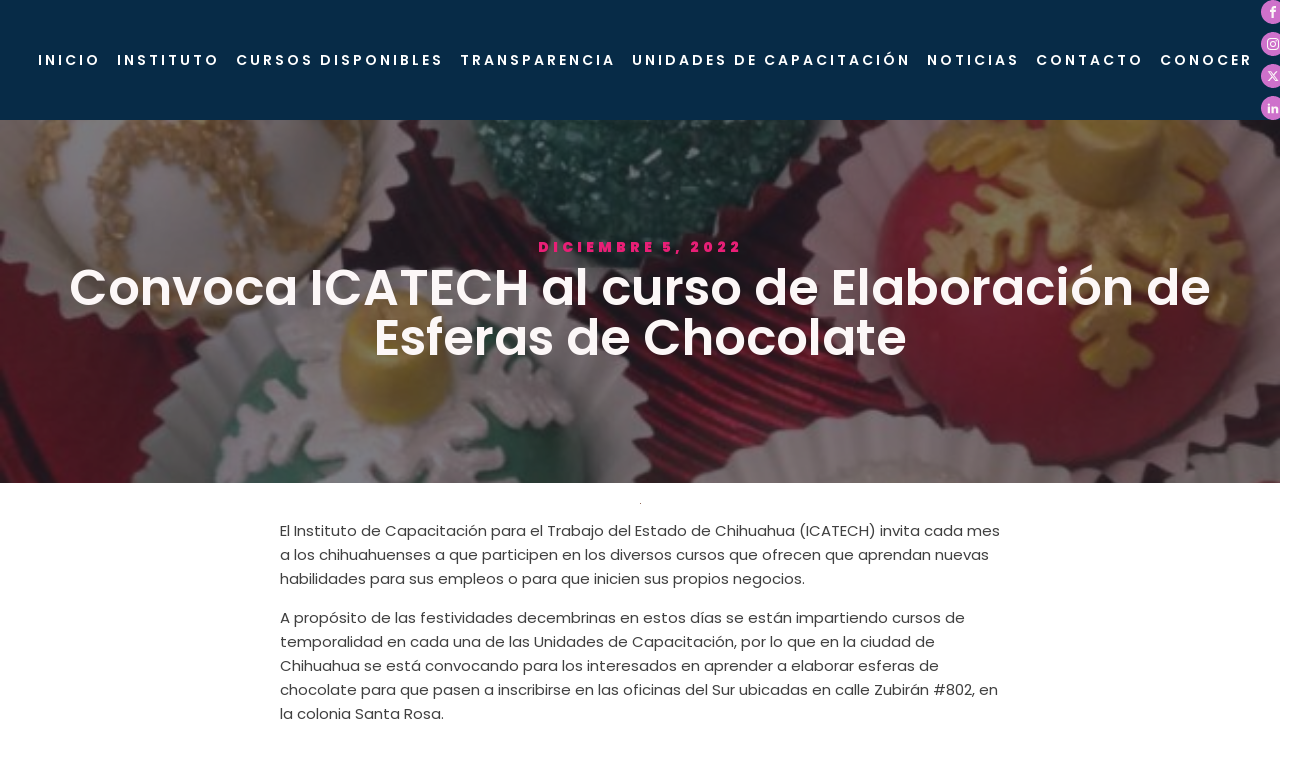

--- FILE ---
content_type: text/css
request_url: https://www.icatech.edu.mx/web/wp-content/plugins/image-map-pro-wordpress/css/image-map-pro.min.css?ver=5.3.2
body_size: 10935
content:
/*!
 *  Font Awesome 4.7.0 by @davegandy - http://fontawesome.io - @fontawesome
 *  License - http://fontawesome.io/license (Font: SIL OFL 1.1, CSS: MIT License)
 */@font-face{font-family:FontAwesome;src:url(../fonts/fontawesome-webfont.eot?v=4.7.0);src:url(../fonts/fontawesome-webfont.eot?#iefix&v=4.7.0) format('embedded-opentype'),url(../fonts/fontawesome-webfont.woff2?v=4.7.0) format('woff2'),url(../fonts/fontawesome-webfont.woff?v=4.7.0) format('woff'),url(../fonts/fontawesome-webfont.ttf?v=4.7.0) format('truetype'),url(../fonts/fontawesome-webfont.svg?v=4.7.0#fontawesomeregular) format('svg');font-weight:400;font-style:normal}.fa{display:inline-block;font:normal normal normal 14px/1 FontAwesome;font-size:inherit;text-rendering:auto;-webkit-font-smoothing:antialiased;-moz-osx-font-smoothing:grayscale}.fa-lg{font-size:1.33333333em;line-height:.75em;vertical-align:-15%}.fa-2x{font-size:2em}.fa-3x{font-size:3em}.fa-4x{font-size:4em}.fa-5x{font-size:5em}.fa-fw{width:1.28571429em;text-align:center}.fa-ul{padding-left:0;margin-left:2.14285714em;list-style-type:none}.fa-ul>li{position:relative}.fa-li{position:absolute;left:-2.14285714em;width:2.14285714em;top:.14285714em;text-align:center}.fa-li.fa-lg{left:-1.85714286em}.fa-border{padding:.2em .25em .15em;border:solid .08em #eee;border-radius:.1em}.fa-pull-left{float:left}.fa-pull-right{float:right}.fa.fa-pull-left{margin-right:.3em}.fa.fa-pull-right{margin-left:.3em}.pull-right{float:right}.pull-left{float:left}.fa.pull-left{margin-right:.3em}.fa.pull-right{margin-left:.3em}.fa-spin{-webkit-animation:fa-spin 2s infinite linear;animation:fa-spin 2s infinite linear}.fa-pulse{-webkit-animation:fa-spin 1s infinite steps(8);animation:fa-spin 1s infinite steps(8)}@-webkit-keyframes fa-spin{0%{-webkit-transform:rotate(0);transform:rotate(0)}100%{-webkit-transform:rotate(359deg);transform:rotate(359deg)}}@keyframes fa-spin{0%{-webkit-transform:rotate(0);transform:rotate(0)}100%{-webkit-transform:rotate(359deg);transform:rotate(359deg)}}.fa-rotate-90{-webkit-transform:rotate(90deg);-ms-transform:rotate(90deg);transform:rotate(90deg)}.fa-rotate-180{-webkit-transform:rotate(180deg);-ms-transform:rotate(180deg);transform:rotate(180deg)}.fa-rotate-270{-webkit-transform:rotate(270deg);-ms-transform:rotate(270deg);transform:rotate(270deg)}.fa-flip-horizontal{-webkit-transform:scale(-1,1);-ms-transform:scale(-1,1);transform:scale(-1,1)}.fa-flip-vertical{-webkit-transform:scale(1,-1);-ms-transform:scale(1,-1);transform:scale(1,-1)}:root .fa-flip-horizontal,:root .fa-flip-vertical,:root .fa-rotate-180,:root .fa-rotate-270,:root .fa-rotate-90{filter:none}.fa-stack{position:relative;display:inline-block;width:2em;height:2em;line-height:2em;vertical-align:middle}.fa-stack-1x,.fa-stack-2x{position:absolute;left:0;width:100%;text-align:center}.fa-stack-1x{line-height:inherit}.fa-stack-2x{font-size:2em}.fa-inverse{color:#fff}.fa-glass:before{content:"\f000"}.fa-music:before{content:"\f001"}.fa-search:before{content:"\f002"}.fa-envelope-o:before{content:"\f003"}.fa-heart:before{content:"\f004"}.fa-star:before{content:"\f005"}.fa-star-o:before{content:"\f006"}.fa-user:before{content:"\f007"}.fa-film:before{content:"\f008"}.fa-th-large:before{content:"\f009"}.fa-th:before{content:"\f00a"}.fa-th-list:before{content:"\f00b"}.fa-check:before{content:"\f00c"}.fa-close:before,.fa-remove:before,.fa-times:before{content:"\f00d"}.fa-search-plus:before{content:"\f00e"}.fa-search-minus:before{content:"\f010"}.fa-power-off:before{content:"\f011"}.fa-signal:before{content:"\f012"}.fa-cog:before,.fa-gear:before{content:"\f013"}.fa-trash-o:before{content:"\f014"}.fa-home:before{content:"\f015"}.fa-file-o:before{content:"\f016"}.fa-clock-o:before{content:"\f017"}.fa-road:before{content:"\f018"}.fa-download:before{content:"\f019"}.fa-arrow-circle-o-down:before{content:"\f01a"}.fa-arrow-circle-o-up:before{content:"\f01b"}.fa-inbox:before{content:"\f01c"}.fa-play-circle-o:before{content:"\f01d"}.fa-repeat:before,.fa-rotate-right:before{content:"\f01e"}.fa-refresh:before{content:"\f021"}.fa-list-alt:before{content:"\f022"}.fa-lock:before{content:"\f023"}.fa-flag:before{content:"\f024"}.fa-headphones:before{content:"\f025"}.fa-volume-off:before{content:"\f026"}.fa-volume-down:before{content:"\f027"}.fa-volume-up:before{content:"\f028"}.fa-qrcode:before{content:"\f029"}.fa-barcode:before{content:"\f02a"}.fa-tag:before{content:"\f02b"}.fa-tags:before{content:"\f02c"}.fa-book:before{content:"\f02d"}.fa-bookmark:before{content:"\f02e"}.fa-print:before{content:"\f02f"}.fa-camera:before{content:"\f030"}.fa-font:before{content:"\f031"}.fa-bold:before{content:"\f032"}.fa-italic:before{content:"\f033"}.fa-text-height:before{content:"\f034"}.fa-text-width:before{content:"\f035"}.fa-align-left:before{content:"\f036"}.fa-align-center:before{content:"\f037"}.fa-align-right:before{content:"\f038"}.fa-align-justify:before{content:"\f039"}.fa-list:before{content:"\f03a"}.fa-dedent:before,.fa-outdent:before{content:"\f03b"}.fa-indent:before{content:"\f03c"}.fa-video-camera:before{content:"\f03d"}.fa-image:before,.fa-photo:before,.fa-picture-o:before{content:"\f03e"}.fa-pencil:before{content:"\f040"}.fa-map-marker:before{content:"\f041"}.fa-adjust:before{content:"\f042"}.fa-tint:before{content:"\f043"}.fa-edit:before,.fa-pencil-square-o:before{content:"\f044"}.fa-share-square-o:before{content:"\f045"}.fa-check-square-o:before{content:"\f046"}.fa-arrows:before{content:"\f047"}.fa-step-backward:before{content:"\f048"}.fa-fast-backward:before{content:"\f049"}.fa-backward:before{content:"\f04a"}.fa-play:before{content:"\f04b"}.fa-pause:before{content:"\f04c"}.fa-stop:before{content:"\f04d"}.fa-forward:before{content:"\f04e"}.fa-fast-forward:before{content:"\f050"}.fa-step-forward:before{content:"\f051"}.fa-eject:before{content:"\f052"}.fa-chevron-left:before{content:"\f053"}.fa-chevron-right:before{content:"\f054"}.fa-plus-circle:before{content:"\f055"}.fa-minus-circle:before{content:"\f056"}.fa-times-circle:before{content:"\f057"}.fa-check-circle:before{content:"\f058"}.fa-question-circle:before{content:"\f059"}.fa-info-circle:before{content:"\f05a"}.fa-crosshairs:before{content:"\f05b"}.fa-times-circle-o:before{content:"\f05c"}.fa-check-circle-o:before{content:"\f05d"}.fa-ban:before{content:"\f05e"}.fa-arrow-left:before{content:"\f060"}.fa-arrow-right:before{content:"\f061"}.fa-arrow-up:before{content:"\f062"}.fa-arrow-down:before{content:"\f063"}.fa-mail-forward:before,.fa-share:before{content:"\f064"}.fa-expand:before{content:"\f065"}.fa-compress:before{content:"\f066"}.fa-plus:before{content:"\f067"}.fa-minus:before{content:"\f068"}.fa-asterisk:before{content:"\f069"}.fa-exclamation-circle:before{content:"\f06a"}.fa-gift:before{content:"\f06b"}.fa-leaf:before{content:"\f06c"}.fa-fire:before{content:"\f06d"}.fa-eye:before{content:"\f06e"}.fa-eye-slash:before{content:"\f070"}.fa-exclamation-triangle:before,.fa-warning:before{content:"\f071"}.fa-plane:before{content:"\f072"}.fa-calendar:before{content:"\f073"}.fa-random:before{content:"\f074"}.fa-comment:before{content:"\f075"}.fa-magnet:before{content:"\f076"}.fa-chevron-up:before{content:"\f077"}.fa-chevron-down:before{content:"\f078"}.fa-retweet:before{content:"\f079"}.fa-shopping-cart:before{content:"\f07a"}.fa-folder:before{content:"\f07b"}.fa-folder-open:before{content:"\f07c"}.fa-arrows-v:before{content:"\f07d"}.fa-arrows-h:before{content:"\f07e"}.fa-bar-chart-o:before,.fa-bar-chart:before{content:"\f080"}.fa-twitter-square:before{content:"\f081"}.fa-facebook-square:before{content:"\f082"}.fa-camera-retro:before{content:"\f083"}.fa-key:before{content:"\f084"}.fa-cogs:before,.fa-gears:before{content:"\f085"}.fa-comments:before{content:"\f086"}.fa-thumbs-o-up:before{content:"\f087"}.fa-thumbs-o-down:before{content:"\f088"}.fa-star-half:before{content:"\f089"}.fa-heart-o:before{content:"\f08a"}.fa-sign-out:before{content:"\f08b"}.fa-linkedin-square:before{content:"\f08c"}.fa-thumb-tack:before{content:"\f08d"}.fa-external-link:before{content:"\f08e"}.fa-sign-in:before{content:"\f090"}.fa-trophy:before{content:"\f091"}.fa-github-square:before{content:"\f092"}.fa-upload:before{content:"\f093"}.fa-lemon-o:before{content:"\f094"}.fa-phone:before{content:"\f095"}.fa-square-o:before{content:"\f096"}.fa-bookmark-o:before{content:"\f097"}.fa-phone-square:before{content:"\f098"}.fa-twitter:before{content:"\f099"}.fa-facebook-f:before,.fa-facebook:before{content:"\f09a"}.fa-github:before{content:"\f09b"}.fa-unlock:before{content:"\f09c"}.fa-credit-card:before{content:"\f09d"}.fa-feed:before,.fa-rss:before{content:"\f09e"}.fa-hdd-o:before{content:"\f0a0"}.fa-bullhorn:before{content:"\f0a1"}.fa-bell:before{content:"\f0f3"}.fa-certificate:before{content:"\f0a3"}.fa-hand-o-right:before{content:"\f0a4"}.fa-hand-o-left:before{content:"\f0a5"}.fa-hand-o-up:before{content:"\f0a6"}.fa-hand-o-down:before{content:"\f0a7"}.fa-arrow-circle-left:before{content:"\f0a8"}.fa-arrow-circle-right:before{content:"\f0a9"}.fa-arrow-circle-up:before{content:"\f0aa"}.fa-arrow-circle-down:before{content:"\f0ab"}.fa-globe:before{content:"\f0ac"}.fa-wrench:before{content:"\f0ad"}.fa-tasks:before{content:"\f0ae"}.fa-filter:before{content:"\f0b0"}.fa-briefcase:before{content:"\f0b1"}.fa-arrows-alt:before{content:"\f0b2"}.fa-group:before,.fa-users:before{content:"\f0c0"}.fa-chain:before,.fa-link:before{content:"\f0c1"}.fa-cloud:before{content:"\f0c2"}.fa-flask:before{content:"\f0c3"}.fa-cut:before,.fa-scissors:before{content:"\f0c4"}.fa-copy:before,.fa-files-o:before{content:"\f0c5"}.fa-paperclip:before{content:"\f0c6"}.fa-floppy-o:before,.fa-save:before{content:"\f0c7"}.fa-square:before{content:"\f0c8"}.fa-bars:before,.fa-navicon:before,.fa-reorder:before{content:"\f0c9"}.fa-list-ul:before{content:"\f0ca"}.fa-list-ol:before{content:"\f0cb"}.fa-strikethrough:before{content:"\f0cc"}.fa-underline:before{content:"\f0cd"}.fa-table:before{content:"\f0ce"}.fa-magic:before{content:"\f0d0"}.fa-truck:before{content:"\f0d1"}.fa-pinterest:before{content:"\f0d2"}.fa-pinterest-square:before{content:"\f0d3"}.fa-google-plus-square:before{content:"\f0d4"}.fa-google-plus:before{content:"\f0d5"}.fa-money:before{content:"\f0d6"}.fa-caret-down:before{content:"\f0d7"}.fa-caret-up:before{content:"\f0d8"}.fa-caret-left:before{content:"\f0d9"}.fa-caret-right:before{content:"\f0da"}.fa-columns:before{content:"\f0db"}.fa-sort:before,.fa-unsorted:before{content:"\f0dc"}.fa-sort-desc:before,.fa-sort-down:before{content:"\f0dd"}.fa-sort-asc:before,.fa-sort-up:before{content:"\f0de"}.fa-envelope:before{content:"\f0e0"}.fa-linkedin:before{content:"\f0e1"}.fa-rotate-left:before,.fa-undo:before{content:"\f0e2"}.fa-gavel:before,.fa-legal:before{content:"\f0e3"}.fa-dashboard:before,.fa-tachometer:before{content:"\f0e4"}.fa-comment-o:before{content:"\f0e5"}.fa-comments-o:before{content:"\f0e6"}.fa-bolt:before,.fa-flash:before{content:"\f0e7"}.fa-sitemap:before{content:"\f0e8"}.fa-umbrella:before{content:"\f0e9"}.fa-clipboard:before,.fa-paste:before{content:"\f0ea"}.fa-lightbulb-o:before{content:"\f0eb"}.fa-exchange:before{content:"\f0ec"}.fa-cloud-download:before{content:"\f0ed"}.fa-cloud-upload:before{content:"\f0ee"}.fa-user-md:before{content:"\f0f0"}.fa-stethoscope:before{content:"\f0f1"}.fa-suitcase:before{content:"\f0f2"}.fa-bell-o:before{content:"\f0a2"}.fa-coffee:before{content:"\f0f4"}.fa-cutlery:before{content:"\f0f5"}.fa-file-text-o:before{content:"\f0f6"}.fa-building-o:before{content:"\f0f7"}.fa-hospital-o:before{content:"\f0f8"}.fa-ambulance:before{content:"\f0f9"}.fa-medkit:before{content:"\f0fa"}.fa-fighter-jet:before{content:"\f0fb"}.fa-beer:before{content:"\f0fc"}.fa-h-square:before{content:"\f0fd"}.fa-plus-square:before{content:"\f0fe"}.fa-angle-double-left:before{content:"\f100"}.fa-angle-double-right:before{content:"\f101"}.fa-angle-double-up:before{content:"\f102"}.fa-angle-double-down:before{content:"\f103"}.fa-angle-left:before{content:"\f104"}.fa-angle-right:before{content:"\f105"}.fa-angle-up:before{content:"\f106"}.fa-angle-down:before{content:"\f107"}.fa-desktop:before{content:"\f108"}.fa-laptop:before{content:"\f109"}.fa-tablet:before{content:"\f10a"}.fa-mobile-phone:before,.fa-mobile:before{content:"\f10b"}.fa-circle-o:before{content:"\f10c"}.fa-quote-left:before{content:"\f10d"}.fa-quote-right:before{content:"\f10e"}.fa-spinner:before{content:"\f110"}.fa-circle:before{content:"\f111"}.fa-mail-reply:before,.fa-reply:before{content:"\f112"}.fa-github-alt:before{content:"\f113"}.fa-folder-o:before{content:"\f114"}.fa-folder-open-o:before{content:"\f115"}.fa-smile-o:before{content:"\f118"}.fa-frown-o:before{content:"\f119"}.fa-meh-o:before{content:"\f11a"}.fa-gamepad:before{content:"\f11b"}.fa-keyboard-o:before{content:"\f11c"}.fa-flag-o:before{content:"\f11d"}.fa-flag-checkered:before{content:"\f11e"}.fa-terminal:before{content:"\f120"}.fa-code:before{content:"\f121"}.fa-mail-reply-all:before,.fa-reply-all:before{content:"\f122"}.fa-star-half-empty:before,.fa-star-half-full:before,.fa-star-half-o:before{content:"\f123"}.fa-location-arrow:before{content:"\f124"}.fa-crop:before{content:"\f125"}.fa-code-fork:before{content:"\f126"}.fa-chain-broken:before,.fa-unlink:before{content:"\f127"}.fa-question:before{content:"\f128"}.fa-info:before{content:"\f129"}.fa-exclamation:before{content:"\f12a"}.fa-superscript:before{content:"\f12b"}.fa-subscript:before{content:"\f12c"}.fa-eraser:before{content:"\f12d"}.fa-puzzle-piece:before{content:"\f12e"}.fa-microphone:before{content:"\f130"}.fa-microphone-slash:before{content:"\f131"}.fa-shield:before{content:"\f132"}.fa-calendar-o:before{content:"\f133"}.fa-fire-extinguisher:before{content:"\f134"}.fa-rocket:before{content:"\f135"}.fa-maxcdn:before{content:"\f136"}.fa-chevron-circle-left:before{content:"\f137"}.fa-chevron-circle-right:before{content:"\f138"}.fa-chevron-circle-up:before{content:"\f139"}.fa-chevron-circle-down:before{content:"\f13a"}.fa-html5:before{content:"\f13b"}.fa-css3:before{content:"\f13c"}.fa-anchor:before{content:"\f13d"}.fa-unlock-alt:before{content:"\f13e"}.fa-bullseye:before{content:"\f140"}.fa-ellipsis-h:before{content:"\f141"}.fa-ellipsis-v:before{content:"\f142"}.fa-rss-square:before{content:"\f143"}.fa-play-circle:before{content:"\f144"}.fa-ticket:before{content:"\f145"}.fa-minus-square:before{content:"\f146"}.fa-minus-square-o:before{content:"\f147"}.fa-level-up:before{content:"\f148"}.fa-level-down:before{content:"\f149"}.fa-check-square:before{content:"\f14a"}.fa-pencil-square:before{content:"\f14b"}.fa-external-link-square:before{content:"\f14c"}.fa-share-square:before{content:"\f14d"}.fa-compass:before{content:"\f14e"}.fa-caret-square-o-down:before,.fa-toggle-down:before{content:"\f150"}.fa-caret-square-o-up:before,.fa-toggle-up:before{content:"\f151"}.fa-caret-square-o-right:before,.fa-toggle-right:before{content:"\f152"}.fa-eur:before,.fa-euro:before{content:"\f153"}.fa-gbp:before{content:"\f154"}.fa-dollar:before,.fa-usd:before{content:"\f155"}.fa-inr:before,.fa-rupee:before{content:"\f156"}.fa-cny:before,.fa-jpy:before,.fa-rmb:before,.fa-yen:before{content:"\f157"}.fa-rouble:before,.fa-rub:before,.fa-ruble:before{content:"\f158"}.fa-krw:before,.fa-won:before{content:"\f159"}.fa-bitcoin:before,.fa-btc:before{content:"\f15a"}.fa-file:before{content:"\f15b"}.fa-file-text:before{content:"\f15c"}.fa-sort-alpha-asc:before{content:"\f15d"}.fa-sort-alpha-desc:before{content:"\f15e"}.fa-sort-amount-asc:before{content:"\f160"}.fa-sort-amount-desc:before{content:"\f161"}.fa-sort-numeric-asc:before{content:"\f162"}.fa-sort-numeric-desc:before{content:"\f163"}.fa-thumbs-up:before{content:"\f164"}.fa-thumbs-down:before{content:"\f165"}.fa-youtube-square:before{content:"\f166"}.fa-youtube:before{content:"\f167"}.fa-xing:before{content:"\f168"}.fa-xing-square:before{content:"\f169"}.fa-youtube-play:before{content:"\f16a"}.fa-dropbox:before{content:"\f16b"}.fa-stack-overflow:before{content:"\f16c"}.fa-instagram:before{content:"\f16d"}.fa-flickr:before{content:"\f16e"}.fa-adn:before{content:"\f170"}.fa-bitbucket:before{content:"\f171"}.fa-bitbucket-square:before{content:"\f172"}.fa-tumblr:before{content:"\f173"}.fa-tumblr-square:before{content:"\f174"}.fa-long-arrow-down:before{content:"\f175"}.fa-long-arrow-up:before{content:"\f176"}.fa-long-arrow-left:before{content:"\f177"}.fa-long-arrow-right:before{content:"\f178"}.fa-apple:before{content:"\f179"}.fa-windows:before{content:"\f17a"}.fa-android:before{content:"\f17b"}.fa-linux:before{content:"\f17c"}.fa-dribbble:before{content:"\f17d"}.fa-skype:before{content:"\f17e"}.fa-foursquare:before{content:"\f180"}.fa-trello:before{content:"\f181"}.fa-female:before{content:"\f182"}.fa-male:before{content:"\f183"}.fa-gittip:before,.fa-gratipay:before{content:"\f184"}.fa-sun-o:before{content:"\f185"}.fa-moon-o:before{content:"\f186"}.fa-archive:before{content:"\f187"}.fa-bug:before{content:"\f188"}.fa-vk:before{content:"\f189"}.fa-weibo:before{content:"\f18a"}.fa-renren:before{content:"\f18b"}.fa-pagelines:before{content:"\f18c"}.fa-stack-exchange:before{content:"\f18d"}.fa-arrow-circle-o-right:before{content:"\f18e"}.fa-arrow-circle-o-left:before{content:"\f190"}.fa-caret-square-o-left:before,.fa-toggle-left:before{content:"\f191"}.fa-dot-circle-o:before{content:"\f192"}.fa-wheelchair:before{content:"\f193"}.fa-vimeo-square:before{content:"\f194"}.fa-try:before,.fa-turkish-lira:before{content:"\f195"}.fa-plus-square-o:before{content:"\f196"}.fa-space-shuttle:before{content:"\f197"}.fa-slack:before{content:"\f198"}.fa-envelope-square:before{content:"\f199"}.fa-wordpress:before{content:"\f19a"}.fa-openid:before{content:"\f19b"}.fa-bank:before,.fa-institution:before,.fa-university:before{content:"\f19c"}.fa-graduation-cap:before,.fa-mortar-board:before{content:"\f19d"}.fa-yahoo:before{content:"\f19e"}.fa-google:before{content:"\f1a0"}.fa-reddit:before{content:"\f1a1"}.fa-reddit-square:before{content:"\f1a2"}.fa-stumbleupon-circle:before{content:"\f1a3"}.fa-stumbleupon:before{content:"\f1a4"}.fa-delicious:before{content:"\f1a5"}.fa-digg:before{content:"\f1a6"}.fa-pied-piper-pp:before{content:"\f1a7"}.fa-pied-piper-alt:before{content:"\f1a8"}.fa-drupal:before{content:"\f1a9"}.fa-joomla:before{content:"\f1aa"}.fa-language:before{content:"\f1ab"}.fa-fax:before{content:"\f1ac"}.fa-building:before{content:"\f1ad"}.fa-child:before{content:"\f1ae"}.fa-paw:before{content:"\f1b0"}.fa-spoon:before{content:"\f1b1"}.fa-cube:before{content:"\f1b2"}.fa-cubes:before{content:"\f1b3"}.fa-behance:before{content:"\f1b4"}.fa-behance-square:before{content:"\f1b5"}.fa-steam:before{content:"\f1b6"}.fa-steam-square:before{content:"\f1b7"}.fa-recycle:before{content:"\f1b8"}.fa-automobile:before,.fa-car:before{content:"\f1b9"}.fa-cab:before,.fa-taxi:before{content:"\f1ba"}.fa-tree:before{content:"\f1bb"}.fa-spotify:before{content:"\f1bc"}.fa-deviantart:before{content:"\f1bd"}.fa-soundcloud:before{content:"\f1be"}.fa-database:before{content:"\f1c0"}.fa-file-pdf-o:before{content:"\f1c1"}.fa-file-word-o:before{content:"\f1c2"}.fa-file-excel-o:before{content:"\f1c3"}.fa-file-powerpoint-o:before{content:"\f1c4"}.fa-file-image-o:before,.fa-file-photo-o:before,.fa-file-picture-o:before{content:"\f1c5"}.fa-file-archive-o:before,.fa-file-zip-o:before{content:"\f1c6"}.fa-file-audio-o:before,.fa-file-sound-o:before{content:"\f1c7"}.fa-file-movie-o:before,.fa-file-video-o:before{content:"\f1c8"}.fa-file-code-o:before{content:"\f1c9"}.fa-vine:before{content:"\f1ca"}.fa-codepen:before{content:"\f1cb"}.fa-jsfiddle:before{content:"\f1cc"}.fa-life-bouy:before,.fa-life-buoy:before,.fa-life-ring:before,.fa-life-saver:before,.fa-support:before{content:"\f1cd"}.fa-circle-o-notch:before{content:"\f1ce"}.fa-ra:before,.fa-rebel:before,.fa-resistance:before{content:"\f1d0"}.fa-empire:before,.fa-ge:before{content:"\f1d1"}.fa-git-square:before{content:"\f1d2"}.fa-git:before{content:"\f1d3"}.fa-hacker-news:before,.fa-y-combinator-square:before,.fa-yc-square:before{content:"\f1d4"}.fa-tencent-weibo:before{content:"\f1d5"}.fa-qq:before{content:"\f1d6"}.fa-wechat:before,.fa-weixin:before{content:"\f1d7"}.fa-paper-plane:before,.fa-send:before{content:"\f1d8"}.fa-paper-plane-o:before,.fa-send-o:before{content:"\f1d9"}.fa-history:before{content:"\f1da"}.fa-circle-thin:before{content:"\f1db"}.fa-header:before{content:"\f1dc"}.fa-paragraph:before{content:"\f1dd"}.fa-sliders:before{content:"\f1de"}.fa-share-alt:before{content:"\f1e0"}.fa-share-alt-square:before{content:"\f1e1"}.fa-bomb:before{content:"\f1e2"}.fa-futbol-o:before,.fa-soccer-ball-o:before{content:"\f1e3"}.fa-tty:before{content:"\f1e4"}.fa-binoculars:before{content:"\f1e5"}.fa-plug:before{content:"\f1e6"}.fa-slideshare:before{content:"\f1e7"}.fa-twitch:before{content:"\f1e8"}.fa-yelp:before{content:"\f1e9"}.fa-newspaper-o:before{content:"\f1ea"}.fa-wifi:before{content:"\f1eb"}.fa-calculator:before{content:"\f1ec"}.fa-paypal:before{content:"\f1ed"}.fa-google-wallet:before{content:"\f1ee"}.fa-cc-visa:before{content:"\f1f0"}.fa-cc-mastercard:before{content:"\f1f1"}.fa-cc-discover:before{content:"\f1f2"}.fa-cc-amex:before{content:"\f1f3"}.fa-cc-paypal:before{content:"\f1f4"}.fa-cc-stripe:before{content:"\f1f5"}.fa-bell-slash:before{content:"\f1f6"}.fa-bell-slash-o:before{content:"\f1f7"}.fa-trash:before{content:"\f1f8"}.fa-copyright:before{content:"\f1f9"}.fa-at:before{content:"\f1fa"}.fa-eyedropper:before{content:"\f1fb"}.fa-paint-brush:before{content:"\f1fc"}.fa-birthday-cake:before{content:"\f1fd"}.fa-area-chart:before{content:"\f1fe"}.fa-pie-chart:before{content:"\f200"}.fa-line-chart:before{content:"\f201"}.fa-lastfm:before{content:"\f202"}.fa-lastfm-square:before{content:"\f203"}.fa-toggle-off:before{content:"\f204"}.fa-toggle-on:before{content:"\f205"}.fa-bicycle:before{content:"\f206"}.fa-bus:before{content:"\f207"}.fa-ioxhost:before{content:"\f208"}.fa-angellist:before{content:"\f209"}.fa-cc:before{content:"\f20a"}.fa-ils:before,.fa-shekel:before,.fa-sheqel:before{content:"\f20b"}.fa-meanpath:before{content:"\f20c"}.fa-buysellads:before{content:"\f20d"}.fa-connectdevelop:before{content:"\f20e"}.fa-dashcube:before{content:"\f210"}.fa-forumbee:before{content:"\f211"}.fa-leanpub:before{content:"\f212"}.fa-sellsy:before{content:"\f213"}.fa-shirtsinbulk:before{content:"\f214"}.fa-simplybuilt:before{content:"\f215"}.fa-skyatlas:before{content:"\f216"}.fa-cart-plus:before{content:"\f217"}.fa-cart-arrow-down:before{content:"\f218"}.fa-diamond:before{content:"\f219"}.fa-ship:before{content:"\f21a"}.fa-user-secret:before{content:"\f21b"}.fa-motorcycle:before{content:"\f21c"}.fa-street-view:before{content:"\f21d"}.fa-heartbeat:before{content:"\f21e"}.fa-venus:before{content:"\f221"}.fa-mars:before{content:"\f222"}.fa-mercury:before{content:"\f223"}.fa-intersex:before,.fa-transgender:before{content:"\f224"}.fa-transgender-alt:before{content:"\f225"}.fa-venus-double:before{content:"\f226"}.fa-mars-double:before{content:"\f227"}.fa-venus-mars:before{content:"\f228"}.fa-mars-stroke:before{content:"\f229"}.fa-mars-stroke-v:before{content:"\f22a"}.fa-mars-stroke-h:before{content:"\f22b"}.fa-neuter:before{content:"\f22c"}.fa-genderless:before{content:"\f22d"}.fa-facebook-official:before{content:"\f230"}.fa-pinterest-p:before{content:"\f231"}.fa-whatsapp:before{content:"\f232"}.fa-server:before{content:"\f233"}.fa-user-plus:before{content:"\f234"}.fa-user-times:before{content:"\f235"}.fa-bed:before,.fa-hotel:before{content:"\f236"}.fa-viacoin:before{content:"\f237"}.fa-train:before{content:"\f238"}.fa-subway:before{content:"\f239"}.fa-medium:before{content:"\f23a"}.fa-y-combinator:before,.fa-yc:before{content:"\f23b"}.fa-optin-monster:before{content:"\f23c"}.fa-opencart:before{content:"\f23d"}.fa-expeditedssl:before{content:"\f23e"}.fa-battery-4:before,.fa-battery-full:before,.fa-battery:before{content:"\f240"}.fa-battery-3:before,.fa-battery-three-quarters:before{content:"\f241"}.fa-battery-2:before,.fa-battery-half:before{content:"\f242"}.fa-battery-1:before,.fa-battery-quarter:before{content:"\f243"}.fa-battery-0:before,.fa-battery-empty:before{content:"\f244"}.fa-mouse-pointer:before{content:"\f245"}.fa-i-cursor:before{content:"\f246"}.fa-object-group:before{content:"\f247"}.fa-object-ungroup:before{content:"\f248"}.fa-sticky-note:before{content:"\f249"}.fa-sticky-note-o:before{content:"\f24a"}.fa-cc-jcb:before{content:"\f24b"}.fa-cc-diners-club:before{content:"\f24c"}.fa-clone:before{content:"\f24d"}.fa-balance-scale:before{content:"\f24e"}.fa-hourglass-o:before{content:"\f250"}.fa-hourglass-1:before,.fa-hourglass-start:before{content:"\f251"}.fa-hourglass-2:before,.fa-hourglass-half:before{content:"\f252"}.fa-hourglass-3:before,.fa-hourglass-end:before{content:"\f253"}.fa-hourglass:before{content:"\f254"}.fa-hand-grab-o:before,.fa-hand-rock-o:before{content:"\f255"}.fa-hand-paper-o:before,.fa-hand-stop-o:before{content:"\f256"}.fa-hand-scissors-o:before{content:"\f257"}.fa-hand-lizard-o:before{content:"\f258"}.fa-hand-spock-o:before{content:"\f259"}.fa-hand-pointer-o:before{content:"\f25a"}.fa-hand-peace-o:before{content:"\f25b"}.fa-trademark:before{content:"\f25c"}.fa-registered:before{content:"\f25d"}.fa-creative-commons:before{content:"\f25e"}.fa-gg:before{content:"\f260"}.fa-gg-circle:before{content:"\f261"}.fa-tripadvisor:before{content:"\f262"}.fa-odnoklassniki:before{content:"\f263"}.fa-odnoklassniki-square:before{content:"\f264"}.fa-get-pocket:before{content:"\f265"}.fa-wikipedia-w:before{content:"\f266"}.fa-safari:before{content:"\f267"}.fa-chrome:before{content:"\f268"}.fa-firefox:before{content:"\f269"}.fa-opera:before{content:"\f26a"}.fa-internet-explorer:before{content:"\f26b"}.fa-television:before,.fa-tv:before{content:"\f26c"}.fa-contao:before{content:"\f26d"}.fa-500px:before{content:"\f26e"}.fa-amazon:before{content:"\f270"}.fa-calendar-plus-o:before{content:"\f271"}.fa-calendar-minus-o:before{content:"\f272"}.fa-calendar-times-o:before{content:"\f273"}.fa-calendar-check-o:before{content:"\f274"}.fa-industry:before{content:"\f275"}.fa-map-pin:before{content:"\f276"}.fa-map-signs:before{content:"\f277"}.fa-map-o:before{content:"\f278"}.fa-map:before{content:"\f279"}.fa-commenting:before{content:"\f27a"}.fa-commenting-o:before{content:"\f27b"}.fa-houzz:before{content:"\f27c"}.fa-vimeo:before{content:"\f27d"}.fa-black-tie:before{content:"\f27e"}.fa-fonticons:before{content:"\f280"}.fa-reddit-alien:before{content:"\f281"}.fa-edge:before{content:"\f282"}.fa-credit-card-alt:before{content:"\f283"}.fa-codiepie:before{content:"\f284"}.fa-modx:before{content:"\f285"}.fa-fort-awesome:before{content:"\f286"}.fa-usb:before{content:"\f287"}.fa-product-hunt:before{content:"\f288"}.fa-mixcloud:before{content:"\f289"}.fa-scribd:before{content:"\f28a"}.fa-pause-circle:before{content:"\f28b"}.fa-pause-circle-o:before{content:"\f28c"}.fa-stop-circle:before{content:"\f28d"}.fa-stop-circle-o:before{content:"\f28e"}.fa-shopping-bag:before{content:"\f290"}.fa-shopping-basket:before{content:"\f291"}.fa-hashtag:before{content:"\f292"}.fa-bluetooth:before{content:"\f293"}.fa-bluetooth-b:before{content:"\f294"}.fa-percent:before{content:"\f295"}.fa-gitlab:before{content:"\f296"}.fa-wpbeginner:before{content:"\f297"}.fa-wpforms:before{content:"\f298"}.fa-envira:before{content:"\f299"}.fa-universal-access:before{content:"\f29a"}.fa-wheelchair-alt:before{content:"\f29b"}.fa-question-circle-o:before{content:"\f29c"}.fa-blind:before{content:"\f29d"}.fa-audio-description:before{content:"\f29e"}.fa-volume-control-phone:before{content:"\f2a0"}.fa-braille:before{content:"\f2a1"}.fa-assistive-listening-systems:before{content:"\f2a2"}.fa-american-sign-language-interpreting:before,.fa-asl-interpreting:before{content:"\f2a3"}.fa-deaf:before,.fa-deafness:before,.fa-hard-of-hearing:before{content:"\f2a4"}.fa-glide:before{content:"\f2a5"}.fa-glide-g:before{content:"\f2a6"}.fa-sign-language:before,.fa-signing:before{content:"\f2a7"}.fa-low-vision:before{content:"\f2a8"}.fa-viadeo:before{content:"\f2a9"}.fa-viadeo-square:before{content:"\f2aa"}.fa-snapchat:before{content:"\f2ab"}.fa-snapchat-ghost:before{content:"\f2ac"}.fa-snapchat-square:before{content:"\f2ad"}.fa-pied-piper:before{content:"\f2ae"}.fa-first-order:before{content:"\f2b0"}.fa-yoast:before{content:"\f2b1"}.fa-themeisle:before{content:"\f2b2"}.fa-google-plus-circle:before,.fa-google-plus-official:before{content:"\f2b3"}.fa-fa:before,.fa-font-awesome:before{content:"\f2b4"}.fa-handshake-o:before{content:"\f2b5"}.fa-envelope-open:before{content:"\f2b6"}.fa-envelope-open-o:before{content:"\f2b7"}.fa-linode:before{content:"\f2b8"}.fa-address-book:before{content:"\f2b9"}.fa-address-book-o:before{content:"\f2ba"}.fa-address-card:before,.fa-vcard:before{content:"\f2bb"}.fa-address-card-o:before,.fa-vcard-o:before{content:"\f2bc"}.fa-user-circle:before{content:"\f2bd"}.fa-user-circle-o:before{content:"\f2be"}.fa-user-o:before{content:"\f2c0"}.fa-id-badge:before{content:"\f2c1"}.fa-drivers-license:before,.fa-id-card:before{content:"\f2c2"}.fa-drivers-license-o:before,.fa-id-card-o:before{content:"\f2c3"}.fa-quora:before{content:"\f2c4"}.fa-free-code-camp:before{content:"\f2c5"}.fa-telegram:before{content:"\f2c6"}.fa-thermometer-4:before,.fa-thermometer-full:before,.fa-thermometer:before{content:"\f2c7"}.fa-thermometer-3:before,.fa-thermometer-three-quarters:before{content:"\f2c8"}.fa-thermometer-2:before,.fa-thermometer-half:before{content:"\f2c9"}.fa-thermometer-1:before,.fa-thermometer-quarter:before{content:"\f2ca"}.fa-thermometer-0:before,.fa-thermometer-empty:before{content:"\f2cb"}.fa-shower:before{content:"\f2cc"}.fa-bath:before,.fa-bathtub:before,.fa-s15:before{content:"\f2cd"}.fa-podcast:before{content:"\f2ce"}.fa-window-maximize:before{content:"\f2d0"}.fa-window-minimize:before{content:"\f2d1"}.fa-window-restore:before{content:"\f2d2"}.fa-times-rectangle:before,.fa-window-close:before{content:"\f2d3"}.fa-times-rectangle-o:before,.fa-window-close-o:before{content:"\f2d4"}.fa-bandcamp:before{content:"\f2d5"}.fa-grav:before{content:"\f2d6"}.fa-etsy:before{content:"\f2d7"}.fa-imdb:before{content:"\f2d8"}.fa-ravelry:before{content:"\f2d9"}.fa-eercast:before{content:"\f2da"}.fa-microchip:before{content:"\f2db"}.fa-snowflake-o:before{content:"\f2dc"}.fa-superpowers:before{content:"\f2dd"}.fa-wpexplorer:before{content:"\f2de"}.fa-meetup:before{content:"\f2e0"}.sr-only{position:absolute;width:1px;height:1px;padding:0;margin:-1px;overflow:hidden;clip:rect(0,0,0,0);border:0}.sr-only-focusable:active,.sr-only-focusable:focus{position:static;width:auto;height:auto;margin:0;overflow:visible;clip:auto}
.squares-clear{clear:both}.squares-element{box-sizing:border-box;-moz-box-sizing:border-box;-webkit-box-sizing:border-box}.squares-element>*{margin:0}.squares-element img,.squares-element video{max-width:100%;display:block}.squares-button{text-decoration:none;text-align:center}.squares-button:hover{filter:brightness(1.1);-moz-filter:brightness(1.1);-webkit-filter:brightness(1.1)}.squares-button:active{filter:brightness(.9);-moz-filter:brightness(.9);-webkit-filter:brightness(.9)}.squares-container{width:100%;display:flex;flex-wrap:wrap}@media (min-width:576px){.squares-container{max-width:540px}}@media (min-width:768px){.squares-container{max-width:720px}}@media (min-width:992px){.squares-container{max-width:960px}}@media (min-width:1200px){.squares-container{max-width:1140px}}.sq-col,.sq-col-1,.sq-col-10,.sq-col-11,.sq-col-12,.sq-col-2,.sq-col-3,.sq-col-4,.sq-col-5,.sq-col-6,.sq-col-7,.sq-col-8,.sq-col-9,.sq-col-auto,.sq-col-lg,.sq-col-lg-1,.sq-col-lg-10,.sq-col-lg-11,.sq-col-lg-12,.sq-col-lg-2,.sq-col-lg-3,.sq-col-lg-4,.sq-col-lg-5,.sq-col-lg-6,.sq-col-lg-7,.sq-col-lg-8,.sq-col-lg-9,.sq-col-lg-auto,.sq-col-md,.sq-col-md-1,.sq-col-md-10,.sq-col-md-11,.sq-col-md-12,.sq-col-md-2,.sq-col-md-3,.sq-col-md-4,.sq-col-md-5,.sq-col-md-6,.sq-col-md-7,.sq-col-md-8,.sq-col-md-9,.sq-col-md-auto,.sq-col-sm,.sq-col-sm-1,.sq-col-sm-10,.sq-col-sm-11,.sq-col-sm-12,.sq-col-sm-2,.sq-col-sm-3,.sq-col-sm-4,.sq-col-sm-5,.sq-col-sm-6,.sq-col-sm-7,.sq-col-sm-8,.sq-col-sm-9,.sq-col-sm-auto,.sq-col-xl,.sq-col-xl-1,.sq-col-xl-10,.sq-col-xl-11,.sq-col-xl-12,.sq-col-xl-2,.sq-col-xl-3,.sq-col-xl-4,.sq-col-xl-5,.sq-col-xl-6,.sq-col-xl-7,.sq-col-xl-8,.sq-col-xl-9,.sq-col-xl-auto{position:relative;width:100%;padding-right:15px;padding-left:15px}.sq-col{-ms-flex-preferred-size:0;flex-basis:0;-ms-flex-positive:1;flex-grow:1;max-width:100%}.sq-col-auto{-ms-flex:0 0 auto;flex:0 0 auto;width:auto;max-width:100%}.sq-col-1{-ms-flex:0 0 8.333333%;flex:0 0 8.333333%;max-width:8.333333%}.sq-col-2{-ms-flex:0 0 16.666667%;flex:0 0 16.666667%;max-width:16.666667%}.sq-col-3{-ms-flex:0 0 25%;flex:0 0 25%;max-width:25%}.sq-col-4{-ms-flex:0 0 33.333333%;flex:0 0 33.333333%;max-width:33.333333%}.sq-col-5{-ms-flex:0 0 41.666667%;flex:0 0 41.666667%;max-width:41.666667%}.sq-col-6{-ms-flex:0 0 50%;flex:0 0 50%;max-width:50%}.sq-col-7{-ms-flex:0 0 58.333333%;flex:0 0 58.333333%;max-width:58.333333%}.sq-col-8{-ms-flex:0 0 66.666667%;flex:0 0 66.666667%;max-width:66.666667%}.sq-col-9{-ms-flex:0 0 75%;flex:0 0 75%;max-width:75%}.sq-col-10{-ms-flex:0 0 83.333333%;flex:0 0 83.333333%;max-width:83.333333%}.sq-col-11{-ms-flex:0 0 91.666667%;flex:0 0 91.666667%;max-width:91.666667%}.sq-col-12{-ms-flex:0 0 100%;flex:0 0 100%;max-width:100%}@media (min-width:576px){.sq-col-sm{-ms-flex-preferred-size:0;flex-basis:0;-ms-flex-positive:1;flex-grow:1;max-width:100%}.sq-col-sm-auto{-ms-flex:0 0 auto;flex:0 0 auto;width:auto;max-width:100%}.sq-col-sm-1{-ms-flex:0 0 8.333333%;flex:0 0 8.333333%;max-width:8.333333%}.sq-col-sm-2{-ms-flex:0 0 16.666667%;flex:0 0 16.666667%;max-width:16.666667%}.sq-col-sm-3{-ms-flex:0 0 25%;flex:0 0 25%;max-width:25%}.sq-col-sm-4{-ms-flex:0 0 33.333333%;flex:0 0 33.333333%;max-width:33.333333%}.sq-col-sm-5{-ms-flex:0 0 41.666667%;flex:0 0 41.666667%;max-width:41.666667%}.sq-col-sm-6{-ms-flex:0 0 50%;flex:0 0 50%;max-width:50%}.sq-col-sm-7{-ms-flex:0 0 58.333333%;flex:0 0 58.333333%;max-width:58.333333%}.sq-col-sm-8{-ms-flex:0 0 66.666667%;flex:0 0 66.666667%;max-width:66.666667%}.sq-col-sm-9{-ms-flex:0 0 75%;flex:0 0 75%;max-width:75%}.sq-col-sm-10{-ms-flex:0 0 83.333333%;flex:0 0 83.333333%;max-width:83.333333%}.sq-col-sm-11{-ms-flex:0 0 91.666667%;flex:0 0 91.666667%;max-width:91.666667%}.sq-col-sm-12{-ms-flex:0 0 100%;flex:0 0 100%;max-width:100%}}@media (min-width:768px){.sq-col-md{-ms-flex-preferred-size:0;flex-basis:0;-ms-flex-positive:1;flex-grow:1;max-width:100%}.sq-col-md-auto{-ms-flex:0 0 auto;flex:0 0 auto;width:auto;max-width:100%}.sq-col-md-1{-ms-flex:0 0 8.333333%;flex:0 0 8.333333%;max-width:8.333333%}.sq-col-md-2{-ms-flex:0 0 16.666667%;flex:0 0 16.666667%;max-width:16.666667%}.sq-col-md-3{-ms-flex:0 0 25%;flex:0 0 25%;max-width:25%}.sq-col-md-4{-ms-flex:0 0 33.333333%;flex:0 0 33.333333%;max-width:33.333333%}.sq-col-md-5{-ms-flex:0 0 41.666667%;flex:0 0 41.666667%;max-width:41.666667%}.sq-col-md-6{-ms-flex:0 0 50%;flex:0 0 50%;max-width:50%}.sq-col-md-7{-ms-flex:0 0 58.333333%;flex:0 0 58.333333%;max-width:58.333333%}.sq-col-md-8{-ms-flex:0 0 66.666667%;flex:0 0 66.666667%;max-width:66.666667%}.sq-col-md-9{-ms-flex:0 0 75%;flex:0 0 75%;max-width:75%}.sq-col-md-10{-ms-flex:0 0 83.333333%;flex:0 0 83.333333%;max-width:83.333333%}.sq-col-md-11{-ms-flex:0 0 91.666667%;flex:0 0 91.666667%;max-width:91.666667%}.sq-col-md-12{-ms-flex:0 0 100%;flex:0 0 100%;max-width:100%}}@media (min-width:992px){.sq-col-lg{-ms-flex-preferred-size:0;flex-basis:0;-ms-flex-positive:1;flex-grow:1;max-width:100%}.sq-col-lg-auto{-ms-flex:0 0 auto;flex:0 0 auto;width:auto;max-width:100%}.sq-col-lg-1{-ms-flex:0 0 8.333333%;flex:0 0 8.333333%;max-width:8.333333%}.sq-col-lg-2{-ms-flex:0 0 16.666667%;flex:0 0 16.666667%;max-width:16.666667%}.sq-col-lg-3{-ms-flex:0 0 25%;flex:0 0 25%;max-width:25%}.sq-col-lg-4{-ms-flex:0 0 33.333333%;flex:0 0 33.333333%;max-width:33.333333%}.sq-col-lg-5{-ms-flex:0 0 41.666667%;flex:0 0 41.666667%;max-width:41.666667%}.sq-col-lg-6{-ms-flex:0 0 50%;flex:0 0 50%;max-width:50%}.sq-col-lg-7{-ms-flex:0 0 58.333333%;flex:0 0 58.333333%;max-width:58.333333%}.sq-col-lg-8{-ms-flex:0 0 66.666667%;flex:0 0 66.666667%;max-width:66.666667%}.sq-col-lg-9{-ms-flex:0 0 75%;flex:0 0 75%;max-width:75%}.sq-col-lg-10{-ms-flex:0 0 83.333333%;flex:0 0 83.333333%;max-width:83.333333%}.sq-col-lg-11{-ms-flex:0 0 91.666667%;flex:0 0 91.666667%;max-width:91.666667%}.sq-col-lg-12{-ms-flex:0 0 100%;flex:0 0 100%;max-width:100%}}@media (min-width:1200px){.sq-col-xl{-ms-flex-preferred-size:0;flex-basis:0;-ms-flex-positive:1;flex-grow:1;max-width:100%}.sq-col-xl-auto{-ms-flex:0 0 auto;flex:0 0 auto;width:auto;max-width:100%}.sq-col-xl-1{-ms-flex:0 0 8.333333%;flex:0 0 8.333333%;max-width:8.333333%}.sq-col-xl-2{-ms-flex:0 0 16.666667%;flex:0 0 16.666667%;max-width:16.666667%}.sq-col-xl-3{-ms-flex:0 0 25%;flex:0 0 25%;max-width:25%}.sq-col-xl-4{-ms-flex:0 0 33.333333%;flex:0 0 33.333333%;max-width:33.333333%}.sq-col-xl-5{-ms-flex:0 0 41.666667%;flex:0 0 41.666667%;max-width:41.666667%}.sq-col-xl-6{-ms-flex:0 0 50%;flex:0 0 50%;max-width:50%}.sq-col-xl-7{-ms-flex:0 0 58.333333%;flex:0 0 58.333333%;max-width:58.333333%}.sq-col-xl-8{-ms-flex:0 0 66.666667%;flex:0 0 66.666667%;max-width:66.666667%}.sq-col-xl-9{-ms-flex:0 0 75%;flex:0 0 75%;max-width:75%}.sq-col-xl-10{-ms-flex:0 0 83.333333%;flex:0 0 83.333333%;max-width:83.333333%}.sq-col-xl-11{-ms-flex:0 0 91.666667%;flex:0 0 91.666667%;max-width:91.666667%}.sq-col-xl-12{-ms-flex:0 0 100%;flex:0 0 100%;max-width:100%}}
.imp-noscroll{overflow:hidden}.imp-wrap{position:relative;width:auto;height:auto;-webkit-tap-highlight-color:transparent}.hs-loader-wrap{position:absolute;left:0;top:0;width:100%;height:100%;display:flex;justify-content:center;align-items:center}.imp-main-image{position:relative!important;width:100%!important;height:100%!important;margin:0!important;max-width:none!important;max-height:none!important;display:block!important;-webkit-touch-callout:none;-webkit-user-select:none;-khtml-user-select:none;-moz-user-select:none;-ms-user-select:none;user-select:none;-webkit-tap-highlight-color:transparent}.imp-zoom-outer-wrap{overflow:hidden}#imp-fullscreen-wrap .imp-zoom-outer-wrap{overflow:visible}#imp-fullscreen-wrap .imp-wrap{position:inherit}.imp-tooltips-container{position:relative;z-index:9999999}.imp-zoom-outer-wrap{overflow:hidden;width:100%;height:100%}.imp-zoom-wrap{transform:scale(1,1) translate(0,0);transform-origin:0 0;width:100%;height:100%}.imp-translate-wrap{width:100%;height:100%}.imp-shape-container{position:absolute;left:0;top:0;width:100%;height:100%}.imp-shape{cursor:pointer;pointer-events:all;transition:all .15s cubic-bezier(.55,0,.1,1);-moz-transition:all .15s cubic-bezier(.55,0,.1,1);-webkit-transition:all .15s cubic-bezier(.55,0,.1,1);box-sizing:border-box;-moz-box-sizing:border-box;-webkit-box-sizing:border-box}.imp-shape-static{cursor:default}.imp-shape-oval,.imp-shape-rect,.imp-shape-spot,.imp-shape-text{position:absolute}.imp-shape-text{cursor:default}.imp-shape-spot{display:flex;justify-content:center;align-items:center;transition:all .4s cubic-bezier(.075,.82,.165,1);-moz-transition:all .4s cubic-bezier(.075,.82,.165,1);-webkit-transition:all .4s cubic-bezier(.075,.82,.165,1)}.imp-shape-spot-pin{transform-origin:50% 100%}.imp-shape-icon-shadow{position:absolute;left:0;bottom:0;z-index:0;transform:scale(1,.25);background:-moz-radial-gradient(center,ellipse cover,rgba(0,0,0,.53) 0,rgba(0,0,0,.3) 10%,rgba(0,0,0,.13) 28%,rgba(0,0,0,.04) 44%,rgba(0,0,0,0) 67%,rgba(0,0,0,0) 100%);background:-webkit-radial-gradient(center,ellipse cover,rgba(0,0,0,.53) 0,rgba(0,0,0,.3) 10%,rgba(0,0,0,.13) 28%,rgba(0,0,0,.04) 44%,rgba(0,0,0,0) 67%,rgba(0,0,0,0) 100%);background:radial-gradient(ellipse at center,rgba(0,0,0,.53) 0,rgba(0,0,0,.3) 10%,rgba(0,0,0,.13) 28%,rgba(0,0,0,.04) 44%,rgba(0,0,0,0) 67%,rgba(0,0,0,0) 100%)}.imp-spot-fontawesome-icon{position:relative;z-index:1}.imp-spot-glow{z-index:0;position:absolute;left:50%;top:50%;background:red;animation:ShapeGlowAnimation linear 1.5s;animation-iteration-count:infinite}.imp-no-glow .imp-spot-glow{animation:none!important;opacity:0!important}.imp-shape-glow{position:absolute;left:0;top:0;width:100%;height:100%;animation:ShapeGlowAnimation linear 1.5s;animation-iteration-count:infinite}.imp-no-glow .imp-shape-glow{animation:none!important;opacity:0!important}@keyframes ShapeGlowAnimation{0%{opacity:0}50%{opacity:1}100%{opacity:0}}.imp-shape img{width:100%}.imp-tooltip{display:none;position:absolute;z-index:1;transition-property:none;-moz-transition-property:none;-webkit-transition-property:none;transition-duration:.2s;-moz-transition-duration:.2s;-webkit-transition-duration:.2s;transition-timing-function:cubic-bezier(.55,0,.1,1);-moz-transition-timing-function:cubic-bezier(.55,0,.1,1);-webkit-transition-timing-function:cubic-bezier(.55,0,.1,1);box-sizing:border-box;-moz-box-sizing:border-box;-webkit-box-sizing:border-box;font-family:sans-serif}.imp-no-transition .imp-tooltip,.imp-sticky-tooltips .imp-tooltip{transition-property:none!important;-moz-transition-property:none!important;-webkit-transition-property:none!important}.imp-tooltip.imp-tooltip-visible{opacity:1!important;z-index:4;transform:scale(1,1)!important;-moz-transform:scale(1,1)!important;-webkit-transform:scale(1,1)!important}.imp-tooltip-title{display:none}.hs-arrow{position:absolute}.hs-arrow-top{left:50%;top:0;margin-left:-8px;margin-top:-8px;width:0;height:0;border-left:8px solid transparent;border-right:8px solid transparent;border-bottom:8px solid #000}.hs-arrow-bottom{left:50%;top:100%;margin-left:-8px;margin-top:0;width:0;height:0;border-left:8px solid transparent;border-right:8px solid transparent;border-top:8px solid #000}.hs-arrow-right{left:100%;top:50%;margin-left:0;margin-top:-8px;width:0;height:0;border-top:8px solid transparent;border-bottom:8px solid transparent;border-left:8px solid #000}.hs-arrow-left{left:0;top:50%;margin-left:-8px;margin-top:-8px;width:0;height:0;border-top:8px solid transparent;border-bottom:8px solid transparent;border-right:8px solid #000}.imp-tooltip-buffer{position:absolute}.imp-tooltip-buffer-top{left:0;top:-20px;width:100%;height:20px}.imp-tooltip-buffer-bottom{left:0;top:100%;width:100%;height:20px}.imp-tooltip-buffer-left{left:-20px;top:0;width:20px;height:100%}.imp-tooltip-buffer-right{left:100%;top:0;width:20px;height:100%}.imp-tooltip-buffer-top.imp-tooltip-buffer-large{left:0;top:-60px;width:100%;height:60px}.imp-tooltip-buffer-bottom.imp-tooltip-buffer-large{left:0;top:100%;width:100%;height:60px}.imp-tooltip-buffer-left.imp-tooltip-buffer-large{left:-60px;top:0;width:60px;height:100%}.imp-tooltip-buffer-right.imp-tooltip-buffer-large{left:100%;top:0;width:60px;height:100%}.imp-image-backgrounds-container{z-index:1;position:absolute;left:0;top:0;width:100%;height:100%}.imp-shape-background-image{position:absolute;background-position:center center;background-size:contain;background-repeat:no-repeat}.imp-fullscreen-tooltips-container{display:none;position:fixed;width:100%;height:100%;left:0;top:0;overflow-y:auto;z-index:2147483646}.imp-fullscreen-tooltips-container .imp-fullscreen-tooltip{display:none;position:absolute;left:0;top:0;width:100%;min-height:100%;box-sizing:border-box;-moz-box-sizing:border-box;-webkit-box-sizing:border-box;transition-property:none;-moz-transition-property:none;-webkit-transition-property:none;transition-duration:.2s;-moz-transition-duration:.2s;-webkit-transition-duration:.2s;transition-timing-function:cubic-bezier(.55,0,.1,1);-moz-transition-timing-function:cubic-bezier(.55,0,.1,1);-webkit-transition-timing-function:cubic-bezier(.55,0,.1,1)}.imp-fullscreen-tooltips-container .imp-fullscreen-tooltip.imp-tooltip-visible{opacity:1!important;z-index:3;transform:scale(1,1)!important;-moz-transform:scale(1,1)!important;-webkit-transform:scale(1,1)!important}.imp-fullscreen-tooltips-container .imp-fullscreen-tooltip .imp-tooltip-close-button{position:absolute;right:0;top:0;width:44px;height:44px;font-size:24px;line-height:44px;text-align:center;color:#fff;cursor:pointer;z-index:99}.imp-fullscreen-button{position:absolute;height:44px;line-height:44px;padding:0 12px;background:#fff;border-radius:5px;color:#222;z-index:3;cursor:pointer;-webkit-touch-callout:none;-webkit-user-select:none;-khtml-user-select:none;-moz-user-select:none;-ms-user-select:none;user-select:none}.imp-fullscreen-button i{margin-right:3px}.imp-fullscreen-button-position-0{left:20px;top:20px}.imp-fullscreen-button-position-1{left:50%;top:20px}.imp-fullscreen-button-position-2{right:20px;top:20px}.imp-fullscreen-button-position-3{right:20px;bottom:20px}.imp-fullscreen-button-position-4{left:50%;bottom:20px}.imp-fullscreen-button-position-5{left:20px;bottom:20px}.imp-fullscreen-button-icon-only{width:44px;text-align:center;font-size:18px;padding:0}.imp-fullscreen-button-icon-only i{margin:0}#imp-fullscreen-wrap{position:fixed;z-index:999999;width:100%;height:100%;left:0;top:0;display:flex;justify-content:center;align-items:center}body.imp-fullscreen-mode{overflow:hidden}.imp-ui-navigator-root{position:absolute;left:20px;bottom:20px;cursor:pointer;overflow:hidden;-webkit-touch-callout:none;-webkit-user-select:none;-khtml-user-select:none;-moz-user-select:none;-ms-user-select:none;user-select:none;box-sizing:border-box;-moz-box-sizing:border-box;-webkit-box-sizing:border-box}.imp-ui-navigator-root:active{filter:none!important;-moz-filter:none!important;-webkit-filter:none!important}.imp-ui-navigator-background-image-edgefill{z-index:0;position:absolute;display:block;max-width:150px;max-height:150px;-webkit-user-drag:none;-khtml-user-drag:none;-moz-user-drag:none;-o-user-drag:none;user-drag:none}.imp-ui-navigator-background-image{z-index:1;position:relative;display:block;max-width:150px;max-height:150px;-webkit-user-drag:none;-khtml-user-drag:none;-moz-user-drag:none;-o-user-drag:none;user-drag:none;-webkit-filter:blur(2px);-moz-filter:blur(2px);-o-filter:blur(2px);-ms-filter:blur(2px);filter:blur(2px)}.imp-ui-navigator-overlay{z-index:2;position:absolute;background:#000;width:100%;height:100%;opacity:.25;left:0;top:0}.imp-ui-navigator-window-image{z-index:3;position:absolute;left:0;top:0;display:block;max-width:150px;max-height:150px;-webkit-user-drag:none;-khtml-user-drag:none;-moz-user-drag:none;-o-user-drag:none;user-drag:none}.imp-ui-zoom-button{position:absolute;right:20px;bottom:20px;width:30px;height:30px;cursor:pointer;background:#fff;color:#222;text-align:center;line-height:30px;font-size:12px!important;z-index:1;border-radius:5px;-webkit-touch-callout:none;-webkit-user-select:none;-khtml-user-select:none;-moz-user-select:none;-ms-user-select:none;user-select:none;-webkit-user-drag:none;-khtml-user-drag:none;-moz-user-drag:none;-o-user-drag:none;user-drag:none}.imp-ui-zoom-button-zoom-in{bottom:54px}.imp-ui-layers-menu-wrap{position:absolute;right:20px;top:20px;z-index:1}.imp-ui-layer-switch{position:absolute;z-index:2;left:0;top:0;width:30px;text-align:center;height:22px;line-height:22px;cursor:pointer;border-radius:5px 0 0 0}.imp-ui-layer-switch-down{top:22px;border-radius:0 0 0 5px}.imp-ui-layer-switch i{width:100%;color:#222}.imp-ui-layer-switch:active{background:#0000001a}.imp-ui-layers-select{z-index:1;padding:0 20px 0 40px!important;outline:0;-webkit-appearance:none;font-size:14px;line-height:44px!important;height:44px!important;vertical-align:inherit;margin:0;font-family:inherit;font-weight:inherit;box-shadow:none;background-color:#f8f8f8;color:#222;outline-color:#222;outline-style:none;outline-width:0;border:1px solid #a6a6a6}.imp-ui-element{cursor:pointer;background:#fff;box-shadow:0 2px 5px rgba(0,0,0,.15);border:1px solid #00000059;border-radius:5px;font-family:sans-serif;font-size:14px;box-sizing:content-box;-moz-box-sizing:content-box;-webkit-box-sizing:content-box}.imp-ui-element:active{filter:brightness(.8);-moz-filter:brightness(.8);-webkit-filter:brightness(.8)}.imp-ui-layers-select:active{filter:none}.imp-main-image{z-index:0}.imp-image-backgrounds-container{z-index:1}.imp-shape-container{z-index:2}.imp-ui-element{z-index:3}.imp-ui-scroll-message-wrap{z-index:4}.imp-wrap{align-self:start}.imp-shapes-menu-outer-wrap{display:flex}.imp-shapes-menu-wrap{position:relative;width:240px;background:#fff;flex-shrink:0;box-sizing:border-box;-moz-box-sizing:border-box;-webkit-box-sizing:border-box;display:flex;flex-direction:row}.imp-shapes-menu-wrap.imp-shapes-menu-wrap-with-search-box{padding-top:73px}.imp-shapes-menu-wrap-left{border-right:1px solid #dedede}.imp-shapes-menu-wrap-right{border-left:1px solid #dedede}.imp-shapes-menu-search-box{position:absolute;left:0;top:0;z-index:2;border-bottom:1px solid #dedede;background:#f5f5f5;padding:15px;box-sizing:border-box;-moz-box-sizing:border-box;-webkit-box-sizing:border-box;width:100%;display:flex}.imp-shapes-menu-scroll-wrap{flex:1;overflow-y:auto}.imp-shapes-menu-search-box .imp-shapes-menu-search-box-input-wrap{position:relative;flex:1}.imp-shapes-menu-search-box input{font-size:14px;line-height:40px;padding:0 35px 0 15px;width:100%;box-sizing:border-box;-moz-box-sizing:border-box;-webkit-box-sizing:border-box;outline:0;border:1px solid #dedede}.imp-shapes-menu-search-box input:focus{border:1px solid #a6a6a6}.imp-shapes-menu-search-box .imp-shapes-menu-search-box-input-wrap i{position:absolute;right:14px;top:12px;color:#c7c7c7;font-size:18px}.imp-shapes-menu-wrap .imp-shapes-menu-search-box-input-wrap .fa-times{display:none;cursor:pointer;width:42px;height:42px;right:0;top:0;text-align:center;line-height:42px}.imp-shapes-menu-layer-title{position:relative;padding:0 20px;line-height:40px;background:#f5f5f5;box-shadow:0 2px 5px rgba(0,0,0,.15);z-index:1;font-family:sans-serif;font-size:12px;font-weight:700;color:#222}.imp-shapes-menu-shape-title{color:#222;position:relative;z-index:0;padding:0 20px;line-height:40px;cursor:pointer;border-bottom:1px solid #ececec;font-family:sans-serif;font-size:14px}.imp-shapes-menu-shape-title:hover{background:#f9f9f9}#imp-fullscreen-wrap .imp-wrap{z-index:0}#imp-fullscreen-wrap .imp-shapes-menu-wrap{z-index:1;height:100%;position:absolute;top:0}.imp-fullscreen-root-wrap{flex:1;position:relative;align-items:center;justify-content:center;display:flex;height:100%}#imp-fullscreen-wrap .imp-shapes-menu-wrap.imp-shapes-menu-wrap-left{left:0}#imp-fullscreen-wrap .imp-shapes-menu-wrap.imp-shapes-menu-wrap-right{right:0}.imp-fullscreen-root-wrap.imp-shapes-menu-left{margin-left:240px}.imp-fullscreen-root-wrap.imp-shapes-menu-right{margin-right:240px}.imp-shapes-menu-wrap span.imp-search-highlight{background:#fff05e;border-radius:2px}.imp-shapes-menu-wrap.imp-searching .imp-shapes-menu-search-box-input-wrap .fa-search{display:none}.imp-shapes-menu-wrap.imp-searching .imp-shapes-menu-search-box-input-wrap .fa-times{display:block;color:#222}.imp-shapes-menu-button{position:absolute;width:46px;height:46px;right:20px;top:20px;line-height:46px;text-align:center;box-sizing:border-box;-moz-box-sizing:border-box;-webkit-box-sizing:border-box}.imp-responsive-menu{z-index:2147483647;position:fixed;left:0;top:0;width:100%;height:0;overflow:hidden;transition:all .5s cubic-bezier(.55,0,.1,1);-moz-transition:all .5s cubic-bezier(.55,0,.1,1);-webkit-transition:all .5s cubic-bezier(.55,0,.1,1)}.imp-responsive-menu .imp-shapes-menu-wrap{position:absolute;left:0;top:0;width:100%;height:100%;transform:translateY(-100%);transition:all .5s cubic-bezier(.55,0,.1,1);-moz-transition:all .5s cubic-bezier(.55,0,.1,1);-webkit-transition:all .5s cubic-bezier(.55,0,.1,1)}.imp-responsive-menu.imp-responsive-menu-visible{height:100%}.imp-responsive-menu.imp-responsive-menu-visible .imp-shapes-menu-wrap{transform:translateY(0)}.imp-responsive-menu .imp-close-responsive-menu{width:60px;height:42px;text-align:center;font-size:24px;line-height:42px;color:#c7c7c7}.imp-responsive-menu .imp-shapes-menu-search-box{padding-right:0}.imp-ui-scroll-message-wrap{position:absolute;left:0;top:0;width:100%;height:100%;display:none}.imp-ui-scroll-message-wrap-inner{width:100%;height:100%;display:flex;justify-content:center;align-items:center}.imp-ui-scroll-message{padding:10px 30px;line-height:45px;font-size:16px;color:#fff;background:rgba(0,0,0,.66);border-radius:40px;font-family:sans-serif}.imp-ui-scroll-message-button{border:1px solid #fff;border-radius:5px;display:inline-block;line-height:28px;padding:0 7px;margin:0 6px;font-size:12px}

--- FILE ---
content_type: text/css
request_url: https://www.icatech.edu.mx/web/wp-content/uploads/oxygen/css/11.css?cache=1733507895&ver=6.8.3
body_size: 2930
content:
#section-72-11 > .ct-section-inner-wrap{max-width:100%;padding-top:0;padding-right:5px;padding-bottom:0;padding-left:5px;align-items:flex-start}#section-72-11{background-color:#000000;text-align:left}#section-62-118 > .ct-section-inner-wrap{padding-top:20px;padding-bottom:24px;display:flex;flex-direction:column;align-items:center}#section-62-118{display:block}#section-62-118{text-align:center;background-color:#072b47}@media (max-width:767px){#section-62-118 > .ct-section-inner-wrap{padding-top:30px}}#link_text-74-11{margin-bottom:10px;font-size:18px;margin-top:5px;margin-left:2px;margin-right:2px;align-self:center}#text_block-67-118{margin-bottom:5px}#image-56-118{width:200px;transition-duration:0.5s;padding-top:20px;padding-bottom:20px;padding-right:10px;opacity:1;mix-blend-mode:normal;transition-property:all;transition-timing-function:ease}#image-56-118:hover{opacity:0.6}#image-75-11{margin-bottom:34px;width:1000px}#image-137-11{height:50px;margin-top:18px;margin-bottom:10px}#_header-87-11 .oxy-nav-menu-open,#_header-87-11 .oxy-nav-menu:not(.oxy-nav-menu-open) .sub-menu{background-color:#004a98}#_header-87-11{background-color:#004a98}#_header_row-88-11 .oxy-nav-menu-open,#_header_row-88-11 .oxy-nav-menu:not(.oxy-nav-menu-open) .sub-menu{background-color:#072b47}#_header_row-88-11.oxy-header-row .oxy-header-container{max-width:100%}.oxy-header.oxy-sticky-header-active > #_header_row-88-11.oxygen-show-in-sticky-only{display:block}#_header_row-88-11{background-color:#072b47}@media (max-width:479px){.oxy-header.oxy-sticky-header-active > #_header_row-88-11.oxygen-show-in-sticky-only{display:block}#_header_row-88-11{margin-top:0px;margin-bottom:0px;padding-top:0px;padding-bottom:0px;padding-left:0px;padding-right:0px;margin-left:0px;margin-right:0px}}#_social_icons-85-11.oxy-social-icons{flex-direction:row;margin-right:-8px;margin-bottom:-8px}#_social_icons-85-11.oxy-social-icons a{font-size:24px;margin-right:8px;margin-bottom:8px;border-radius:50%;background-color:#ce71cb}#_social_icons-85-11.oxy-social-icons a:hover{background-color:#fcf7f7}#_social_icons-85-11.oxy-social-icons a svg{width:0.5em;height:0.5em;color:#fcf7f7}#_social_icons-85-11.oxy-social-icons a:hover svg{color:#e81f76}#_social_icons-65-118.oxy-social-icons{flex-direction:row;margin-right:-8px;margin-bottom:-8px}#_social_icons-65-118.oxy-social-icons a{font-size:24px;margin-right:8px;margin-bottom:8px;border-radius:50%;background-color:#b580dd}#_social_icons-65-118.oxy-social-icons a:hover{background-color:#fcf7f7}#_social_icons-65-118.oxy-social-icons a svg{width:0.5em;height:0.5em;color:#fcf7f7}#_social_icons-65-118.oxy-social-icons a:hover svg{color:#e81f76}@media (max-width:479px){#_social_icons-85-11.oxy-social-icons{}#_social_icons-85-11.oxy-social-icons a{font-size:px}#_social_icons-85-11.oxy-social-icons a svg{width:0.5em;height:0.5em}#_social_icons-85-11{display:none}}.oxy-pro-menu-list{display:flex;padding:0;margin:0;align-items:center}.oxy-pro-menu .oxy-pro-menu-list .menu-item{list-style-type:none;display:flex;flex-direction:column;width:100%;transition-property:background-color,color,border-color}.oxy-pro-menu-list > .menu-item{white-space:nowrap}.oxy-pro-menu .oxy-pro-menu-list .menu-item a{text-decoration:none;border-style:solid;border-width:0;transition-timing-function:ease-in-out;transition-property:background-color,color,border-color;border-color:transparent}.oxy-pro-menu .oxy-pro-menu-list li.current-menu-item > a,.oxy-pro-menu .oxy-pro-menu-list li.menu-item:hover > a{border-color:currentColor}.oxy-pro-menu .menu-item,.oxy-pro-menu .sub-menu{position:relative}.oxy-pro-menu .menu-item .sub-menu{padding:0;flex-direction:column;white-space:nowrap;display:flex;visibility:hidden;position:absolute;z-index:9999999;top:100%;transition-property:opacity,transform,visibility}.oxy-pro-menu-off-canvas .sub-menu:before,.oxy-pro-menu-open .sub-menu:before{display:none}.oxy-pro-menu .menu-item .sub-menu.aos-animate,.oxy-pro-menu-init .menu-item .sub-menu[data-aos^=flip]{visibility:visible}.oxy-pro-menu-container:not(.oxy-pro-menu-init) .menu-item .sub-menu[data-aos^=flip]{transition-duration:0s}.oxy-pro-menu .sub-menu .sub-menu,.oxy-pro-menu.oxy-pro-menu-vertical .sub-menu{left:100%;top:0}.oxy-pro-menu .sub-menu.sub-menu-left{right:0;left:auto !important;margin-right:100%}.oxy-pro-menu-list > .menu-item > .sub-menu.sub-menu-left{margin-right:0}.oxy-pro-menu .sub-menu li.menu-item{flex-direction:column}.oxy-pro-menu-mobile-open-icon,.oxy-pro-menu-mobile-close-icon{display:none;cursor:pointer;align-items:center}.oxy-pro-menu-off-canvas .oxy-pro-menu-mobile-close-icon,.oxy-pro-menu-open .oxy-pro-menu-mobile-close-icon{display:inline-flex}.oxy-pro-menu-mobile-open-icon > svg,.oxy-pro-menu-mobile-close-icon > svg{fill:currentColor}.oxy-pro-menu-mobile-close-icon{position:absolute}.oxy-pro-menu.oxy-pro-menu-open .oxy-pro-menu-container{width:100%;position:fixed;top:0;right:0;left:0;bottom:0;display:flex;align-items:center;justify-content:center;overflow:auto;z-index:2147483642 !important;background-color:#fff}.oxy-pro-menu .oxy-pro-menu-container.oxy-pro-menu-container{transition-property:opacity,transform,visibility}.oxy-pro-menu .oxy-pro-menu-container.oxy-pro-menu-container[data-aos^=slide]{transition-property:transform}.oxy-pro-menu .oxy-pro-menu-container.oxy-pro-menu-off-canvas-container,.oxy-pro-menu .oxy-pro-menu-container.oxy-pro-menu-off-canvas-container[data-aos^=flip]{visibility:visible !important}.oxy-pro-menu .oxy-pro-menu-open-container .oxy-pro-menu-list,.oxy-pro-menu .oxy-pro-menu-off-canvas-container .oxy-pro-menu-list{align-items:center;justify-content:center;flex-direction:column}.oxy-pro-menu.oxy-pro-menu-open > .oxy-pro-menu-container{max-height:100vh;overflow:auto;width:100%}.oxy-pro-menu.oxy-pro-menu-off-canvas > .oxy-pro-menu-container{max-height:100vh;overflow:auto;z-index:1000}.oxy-pro-menu-container > div:first-child{margin:auto}.oxy-pro-menu-off-canvas-container{display:flex !important;position:fixed;width:auto;align-items:center;justify-content:center}.oxy-pro-menu-off-canvas-container a,.oxy-pro-menu-open-container a{word-break:break-word}.oxy-pro-menu.oxy-pro-menu-off-canvas .oxy-pro-menu-list{align-items:center;justify-content:center;flex-direction:column}.oxy-pro-menu.oxy-pro-menu-off-canvas .oxy-pro-menu-container .oxy-pro-menu-list .menu-item,.oxy-pro-menu.oxy-pro-menu-open .oxy-pro-menu-container .oxy-pro-menu-list .menu-item{flex-direction:column;width:100%;text-align:center}.oxy-pro-menu.oxy-pro-menu-off-canvas .sub-menu,.oxy-pro-menu.oxy-pro-menu-open .sub-menu{display:none;visibility:visible;opacity:1;position:static;align-items:center;justify-content:center;white-space:normal;width:100%}.oxy-pro-menu.oxy-pro-menu-off-canvas .menu-item,.oxy-pro-menu.oxy-pro-menu-open .menu-item{justify-content:center;min-height:32px}.oxy-pro-menu .menu-item.menu-item-has-children,.oxy-pro-menu .sub-menu .menu-item.menu-item-has-children{flex-direction:row;align-items:center}.oxy-pro-menu .menu-item > a{display:inline-flex;align-items:center;justify-content:center}.oxy-pro-menu.oxy-pro-menu-off-canvas .menu-item-has-children > a .oxy-pro-menu-dropdown-icon-click-area,.oxy-pro-menu.oxy-pro-menu-open .menu-item-has-children > a .oxy-pro-menu-dropdown-icon-click-area{min-width:32px;min-height:32px}.oxy-pro-menu .menu-item-has-children > a .oxy-pro-menu-dropdown-icon-click-area{display:flex;align-items:center;justify-content:center}.oxy-pro-menu .menu-item-has-children > a svg{width:1.4em;height:1.4em;fill:currentColor;transition-property:transform}.oxy-pro-menu.oxy-pro-menu-off-canvas .menu-item > a svg,.oxy-pro-menu.oxy-pro-menu-open .menu-item > a svg{width:1em;height:1em}.oxy-pro-menu-off-canvas .oxy-pro-menu-container:not(.oxy-pro-menu-dropdown-links-toggle) .oxy-pro-menu-dropdown-icon-click-area,.oxy-pro-menu-open .oxy-pro-menu-container:not(.oxy-pro-menu-dropdown-links-toggle) .oxy-pro-menu-dropdown-icon-click-area{display:none}.oxy-pro-menu-off-canvas .menu-item:not(.menu-item-has-children) .oxy-pro-menu-dropdown-icon-click-area,.oxy-pro-menu-open .menu-item:not(.menu-item-has-children) .oxy-pro-menu-dropdown-icon-click-area{min-height:32px;width:0px}.oxy-pro-menu.oxy-pro-menu-off-canvas .oxy-pro-menu-show-dropdown:not(.oxy-pro-menu-dropdown-links-toggle) .oxy-pro-menu-list .menu-item-has-children,.oxy-pro-menu.oxy-pro-menu-open .oxy-pro-menu-show-dropdown:not(.oxy-pro-menu-dropdown-links-toggle) .oxy-pro-menu-list .menu-item-has-children{padding-right:0px}.oxy-pro-menu-container .menu-item a{width:100%;text-align:center}.oxy-pro-menu-container:not(.oxy-pro-menu-open-container):not(.oxy-pro-menu-off-canvas-container) ul:not(.sub-menu) > li > .sub-menu{top:100%;left:0}.oxy-pro-menu-container:not(.oxy-pro-menu-open-container):not(.oxy-pro-menu-off-canvas-container) .sub-menu .sub-menu{top:0;left:100%}.oxy-pro-menu-container:not(.oxy-pro-menu-open-container):not(.oxy-pro-menu-off-canvas-container) a{-webkit-tap-highlight-color:transparent}.oxy-pro-menu-dropdown-links-toggle.oxy-pro-menu-open-container .menu-item-has-children ul,.oxy-pro-menu-dropdown-links-toggle.oxy-pro-menu-off-canvas-container .menu-item-has-children ul{border-radius:0px !important;width:100%}.oxy-pro-menu-dropdown-animating[data-aos*="down"]{pointer-events:none}.sub-menu .oxy-pro-menu-dropdown-animating[data-aos*="down"]{pointer-events:auto}.sub-menu .oxy-pro-menu-dropdown-animating[data-aos*="right"]{pointer-events:none}.sub-menu .oxy-pro-menu-dropdown-animating.sub-menu-left[data-aos*="left"]{pointer-events:none}.oxy-pro-menu-dropdown-animating-out{pointer-events:none}.oxy-pro-menu-list .menu-item a{border-color:transparent}.oxy-pro-menu-list .menu-item.current-menu-item a,.oxy-pro-menu-list .menu-item.menu-item.menu-item.menu-item a:focus-within,.oxy-pro-menu-list .menu-item.menu-item.menu-item.menu-item a:hover{border-color:currentColor}#-pro-menu-132-11 .oxy-pro-menu-list .menu-item,#-pro-menu-132-11 .oxy-pro-menu-list .menu-item a{font-size:14px;text-transform:uppercase;letter-spacing:3px;color:#ffffff;font-weight:600;font-family:'Poppins';transition-duration:0.2s}#-pro-menu-132-11 .oxy-pro-menu-list .menu-item a{padding-left:8px;padding-right:8px;padding-top:20px;padding-bottom:20px}#-pro-menu-132-11 .oxy-pro-menu-list .menu-item.menu-item.menu-item.menu-item a:hover,#-pro-menu-132-11 .oxy-pro-menu-list .menu-item.menu-item.menu-item.menu-item a:focus-within{color:rgba(255,255,255,0.8);background-color:#072b47}#-pro-menu-132-11 .oxy-pro-menu-list .menu-item.menu-item.menu-item.menu-item a:hover,#-pro-menu-132-11 .oxy-pro-menu-list .menu-item.menu-item.menu-item.menu-item a:focus-within,#-pro-menu-132-11 .oxy-pro-menu-list .menu-item a{border-top-width:0px}#-pro-menu-132-11 .oxy-pro-menu-list .menu-item.current-menu-item.current-menu-item a{color:#ffffff}#-pro-menu-132-11 .oxy-pro-menu-list .menu-item.current-menu-item.current-menu-item a,#-pro-menu-132-11 .oxy-pro-menu-list .menu-item a{border-top-width:0px;border-bottom-width:0px}#-pro-menu-132-11 .oxy-pro-menu-container:not(.oxy-pro-menu-open-container):not(.oxy-pro-menu-off-canvas-container) .sub-menu{box-shadow:0px 12px 24px rgba(0,0,0,0.1)}#-pro-menu-132-11 .sub-menu{border-radius:0px}#-pro-menu-132-11 .sub-menu > li:last-child > a{border-bottom-left-radius:0px;border-bottom-right-radius:0px}#-pro-menu-132-11 .sub-menu > li:first-child > a{border-top-left-radius:0px;border-top-right-radius:0px}#-pro-menu-132-11 .oxy-pro-menu-show-dropdown .oxy-pro-menu-list .menu-item-has-children > a svg{font-size:12px;margin-left:4px;transform:rotate(0deg)}#-pro-menu-132-11 .oxy-pro-menu-show-dropdown .oxy-pro-menu-list .menu-item-has-children:hover > a svg{transform:rotate(180deg)}#-pro-menu-132-11 .oxy-pro-menu-container:not(.oxy-pro-menu-open-container):not(.oxy-pro-menu-off-canvas-container) .sub-menu .menu-item a{background-color:#051c2c;color:rgba(255,255,255,0.5);padding-left:15px;padding-right:15px}#-pro-menu-132-11 .oxy-pro-menu-container:not(.oxy-pro-menu-open-container):not(.oxy-pro-menu-off-canvas-container) .sub-menu .menu-item a:hover,#-pro-menu-132-11 .oxy-pro-menu-container:not(.oxy-pro-menu-open-container):not(.oxy-pro-menu-off-canvas-container) .sub-menu .menu-item a:focus-within{background-color:#004a98;color:#ffffff}#-pro-menu-132-11 .oxy-pro-menu-container:not(.oxy-pro-menu-open-container):not(.oxy-pro-menu-off-canvas-container) .sub-menu .menu-item,#-pro-menu-132-11 .oxy-pro-menu-container:not(.oxy-pro-menu-open-container):not(.oxy-pro-menu-off-canvas-container) .sub-menu .menu-item a{text-transform:uppercase;font-size:14px;text-align:left}#-pro-menu-132-11 .oxy-pro-menu-mobile-open-icon svg{width:24px;height:24px;margin-right:8px;color:rgba(255,255,255,0.5)}#-pro-menu-132-11 .oxy-pro-menu-mobile-open-icon{margin-top:0px;margin-bottom:0px;padding-top:16px;padding-right:16px;padding-bottom:16px;padding-left:16px;background-color:rgba(255,255,255,0);border-radius:0px;text-transform:uppercase;color:rgba(255,255,255,0.5);font-size:14px;font-family:'Poppins';font-weight:500;letter-spacing:3px}#-pro-menu-132-11 .oxy-pro-menu-mobile-open-icon:hover{background-color:#004a98}#-pro-menu-132-11 .oxy-pro-menu-mobile-open-icon,#-pro-menu-132-11 .oxy-pro-menu-mobile-open-icon svg{transition-duration:0.2s}#-pro-menu-132-11 .oxy-pro-menu-mobile-close-icon{top:12px;left:12px;margin-top:0px;margin-bottom:0px;padding-top:16px;padding-right:16px;padding-bottom:16px;padding-left:16px;background-color:rgba(5,28,44,0);border-radius:0px;text-transform:uppercase;color:rgba(255,255,255,0.5);font-size:14px;font-family:'Poppins';font-weight:500;letter-spacing:3px}#-pro-menu-132-11 .oxy-pro-menu-mobile-close-icon svg{width:24px;height:24px;margin-right:8px;color:rgba(255,255,255,0.5)}#-pro-menu-132-11 .oxy-pro-menu-mobile-close-icon:hover{background-color:#004a98}#-pro-menu-132-11 .oxy-pro-menu-mobile-close-icon,#-pro-menu-132-11 .oxy-pro-menu-mobile-close-icon svg{transition-duration:0.2s}#-pro-menu-132-11 .oxy-pro-menu-off-canvas-container > div:first-child,#-pro-menu-132-11 .oxy-pro-menu-open-container > div:first-child{min-width:100%}#-pro-menu-132-11 .oxy-pro-menu-off-canvas-container{width:100%}#-pro-menu-132-11 .oxy-pro-menu-container.oxy-pro-menu-off-canvas-container,#-pro-menu-132-11 .oxy-pro-menu-container.oxy-pro-menu-open-container{background-color:rgba(5,28,44,0.96)}#-pro-menu-132-11 .oxy-pro-menu-container.oxy-pro-menu-open-container .menu-item a,#-pro-menu-132-11 .oxy-pro-menu-container.oxy-pro-menu-off-canvas-container .menu-item a{color:#e8e6f2}#-pro-menu-132-11 .oxy-pro-menu-container.oxy-pro-menu-open-container .menu-item a:hover,#-pro-menu-132-11 .oxy-pro-menu-container.oxy-pro-menu-off-canvas-container .menu-item a:hover{color:#13c5df}#-pro-menu-132-11 .oxy-pro-menu-container.oxy-pro-menu-open-container,#-pro-menu-132-11 .oxy-pro-menu-container.oxy-pro-menu-off-canvas-container{padding-top:40px;padding-left:80px;padding-right:80px;padding-bottom:40px}#-pro-menu-132-11 .oxy-pro-menu-open-container .oxy-pro-menu-list .menu-item,#-pro-menu-132-11 .oxy-pro-menu-open-container .oxy-pro-menu-list .menu-item a,#-pro-menu-132-11 .oxy-pro-menu-off-canvas-container .oxy-pro-menu-list .menu-item,#-pro-menu-132-11 .oxy-pro-menu-off-canvas-container .oxy-pro-menu-list .menu-item a{font-family:'Poppins';color:rgba(255,255,255,0.5);font-size:14px}#-pro-menu-132-11 .oxy-pro-menu-off-canvas-container,#-pro-menu-132-11 .oxy-pro-menu-open-container{background-color:#051c2c;background-blend-mode:normal}#-pro-menu-132-11 .oxy-pro-menu-off-canvas-container .oxy-pro-menu-list .menu-item-has-children > a svg,#-pro-menu-132-11 .oxy-pro-menu-open-container .oxy-pro-menu-list .menu-item-has-children > a svg{font-size:16px}#-pro-menu-132-11 .oxy-pro-menu-dropdown-links-toggle.oxy-pro-menu-open-container .menu-item-has-children ul,#-pro-menu-132-11 .oxy-pro-menu-dropdown-links-toggle.oxy-pro-menu-off-canvas-container .menu-item-has-children ul{border-top-width:0px}#-pro-menu-132-11 .oxy-pro-menu-container .menu-item a{text-align:left;justify-content:flex-start}#-pro-menu-132-11 .oxy-pro-menu-container.oxy-pro-menu-open-container .menu-item,#-pro-menu-132-11 .oxy-pro-menu-container.oxy-pro-menu-off-canvas-container .menu-item{align-items:flex-start}#-pro-menu-132-11 .menu-item-has-children > a svg{display:none}#-pro-menu-132-11 .oxy-pro-menu-off-canvas-container{top:0;bottom:0;right:auto;left:0}#-pro-menu-132-11 .oxy-pro-menu-container.oxy-pro-menu-open-container .oxy-pro-menu-list .menu-item a,#-pro-menu-132-11 .oxy-pro-menu-container.oxy-pro-menu-off-canvas-container .oxy-pro-menu-list .menu-item a{text-align:center;justify-content:center}@media (max-width:991px){#-pro-menu-132-11 .oxy-pro-menu-mobile-open-icon{display:inline-flex}#-pro-menu-132-11.oxy-pro-menu-open .oxy-pro-menu-mobile-open-icon{display:none}#-pro-menu-132-11 .oxy-pro-menu-container{visibility:hidden;position:fixed}#-pro-menu-132-11.oxy-pro-menu-open .oxy-pro-menu-container{visibility:visible}}#-pro-menu-132-11 .oxy-pro-menu-open-container .oxy-pro-menu-list .menu-item-has-children .oxy-pro-menu-dropdown-icon-click-area,#-pro-menu-132-11 .oxy-pro-menu-off-canvas-container .oxy-pro-menu-list .menu-item-has-children .oxy-pro-menu-dropdown-icon-click-area{margin-right:-8px}#-pro-menu-132-11{-webkit-font-smoothing:antialiased;-moz-osx-font-smoothing:grayscale;menu-dropdown-animation:fade-down;menu-off-canvas-animation:zoom-out-right;padding-top:0px;padding-bottom:0px;padding-left:0px;padding-right:0px;margin-top:0px;margin-bottom:0px}#-pro-menu-132-11:hover{oxy-pro-menu-slug-oxypromenucontainernotoxypromenuopencontainernotoxypromenuoffcanvascontainersubmenumenuitemacolor:#ffffff;oxy-pro-menu-slug-oxypromenucontaineroxypromenuopencontainermenuitemaoxypromenucontaineroxypromenuoffcanvascontainermenuitemacolor:#13c5df;oxy-pro-menu-slug-oxypromenucontainernotoxypromenuopencontainernotoxypromenuoffcanvascontainersubmenumenuitemabackground-color:#004a98;oxy-pro-menu-slug-oxypromenulistmenuitemmenuitemmenuitemmenuitemacolor:rgba(255,255,255,0.8);oxy-pro-menu-slug-oxypromenulistmenuitemmenuitemmenuitemmenuitemabackground-color:#072b47}@media (max-width:479px){#-pro-menu-132-11 .oxy-pro-menu-mobile-open-icon{background-color:rgba(255,255,255,0);border-radius:0px}#-pro-menu-132-11 .oxy-pro-menu-mobile-open-icon:hover{background-color:#004a98}#-pro-menu-132-11 .oxy-pro-menu-mobile-close-icon{background-color:#051c2c;border-radius:0px}#-pro-menu-132-11 .oxy-pro-menu-mobile-close-icon:hover{background-color:#004a98}#-pro-menu-132-11 .oxy-pro-menu-off-canvas-container > div:first-child,#-pro-menu-132-11 .oxy-pro-menu-open-container > div:first-child{min-width:100%}#-pro-menu-132-11 .oxy-pro-menu-off-canvas-container{width:100%}#-pro-menu-132-11 .oxy-pro-menu-container.oxy-pro-menu-off-canvas-container,#-pro-menu-132-11 .oxy-pro-menu-container.oxy-pro-menu-open-container{background-color:rgba(5,28,44,0.96)}#-pro-menu-132-11{margin-left:18px}}

--- FILE ---
content_type: text/css
request_url: https://www.icatech.edu.mx/web/wp-content/uploads/oxygen/css/7.css?cache=1723753681&ver=6.8.3
body_size: 973
content:
#section-2-131 > .ct-section-inner-wrap{padding-top:120px;padding-right:40px;padding-bottom:120px;padding-left:40px;display:flex;flex-direction:column;align-items:center}#section-2-131{display:block}#section-2-131{text-align:center;background-color:#23232d;background-position:50% 50%}#section-9-131 > .ct-section-inner-wrap{padding-top:20px;padding-right:40px;padding-bottom:20px;padding-left:40px;display:flex;flex-direction:column;align-items:center}#section-9-131{display:block}#section-9-131{text-align:left}#section-16-131 > .ct-section-inner-wrap{padding-top:40px;display:flex;flex-direction:column;align-items:center}#section-16-131{display:block}#section-16-131{background-color:#23232d;text-align:left}@media (max-width:991px){#section-2-131 > .ct-section-inner-wrap{padding-top:60px;padding-bottom:80px}}@media (max-width:767px){#section-2-131 > .ct-section-inner-wrap{padding-bottom:60px}#section-2-131{background-size:cover}}#headline-3-131{color:#fcf7f7;font-size:50px;font-family:'Poppins';font-weight:600}#text_block-6-131{margin-bottom:8px;font-size:14px;color:#e81f76}#text_block-10-131{max-width:720px;font-size:15px}#image-21-7{width:10px;max-width:1px;max-height:1px;height:10px}#_comments-18-131{max-width:720px;color:#c2bfd3}.oxy-comments .comments-title{font-size:40px;line-height:1.1;color:#ffffff}.oxy-comments .comment-content p{margin-top:12px}.oxy-comments .comment-meta .comment-metadata{margin-top:16px}.oxy-comments .comment-meta .comment-author .avatar{border-radius:16px;margin-right:16px}.oxy-comments li.comment .comment-body{padding-bottom:40px;border-bottom:2px solid #3e3e4b}.oxy-comments .comment-meta .comment-author b{color:#ffffff;text-transform:uppercase;letter-spacing:1px}.oxy-comments .reply .comment-reply-link{font-family:'Alegreya Sans';margin-left:-4px;padding-left:32px;padding-right:32px;border-radius:100px;text-transform:uppercase;font-weight:900;text-align:center;color:#004a98;font-size:12px;border:1px solid #004a98;letter-spacing:2px;line-height:1.2;padding-top:12px;padding-bottom:8px;transition-duration:0.2s;transition-timing-function:ease;transition-property:all}.oxy-comments .reply .comment-reply-link:hover{background-color:#004a98;color:#ffffff;transform:scale(1.1,1.1)}.oxy-comment-form .comment-reply-title small{float:right;font-weight:400;font-size:12px;margin-top:24px}.oxy-comment-form .logged-in-as a{margin-right:12px}.oxy-comment-form .logged-in-as{color:transparent}.oxy-comment-form .comment-reply-title{font-size:36px;margin-bottom:8px}.oxy-comment-form #submit{outline:none;font-family:'Alegreya Sans';padding-left:32px;padding-right:32px;border-radius:100px;text-transform:uppercase;font-weight:900;text-align:center;color:white;letter-spacing:2px;line-height:1.2;padding-top:20px;font-size:24px;padding-bottom:16px;transition-duration:0.2s;transition-timing-function:ease;transition-property:all;background-image:linear-gradient(120deg,#004a98,#e81f76)}.oxy-comment-form #submit:hover{transform:scale(1.05,1.05)}.oxy-comment-form label{color:white;font-weight:900}.oxy-comment-form input,.oxy-comment-form textarea{border:2px solid #3e3e4b;outline:none;padding:12px;resize:none;transition:all ease 0.2s;background:transparent}.oxy-comment-form input:focus,.oxy-comment-form textarea:focus{border-color:#004a98;box-shadow:#e81f76 0 0 24px;background:white}p.comment-notes{color:white !important}.comment-form-cookies-consent input[type='checkbox']{width:auto !important;margin-right:8px !important}@media (max-width:480px){.oxy-comments ol.children{margin-left:0}}#_comment_form-17-131{max-width:720px;color:#fcf7f7}

--- FILE ---
content_type: image/svg+xml
request_url: https://www.icatech.edu.mx/web/wp-content/uploads/2021/03/logo.svg
body_size: 4392
content:
<svg id="Layer_1" data-name="Layer 1" xmlns="http://www.w3.org/2000/svg" viewBox="0 0 315.83 66.75"><defs><style>.cls-1{fill:#fff;}</style></defs><title>logo</title><path class="cls-1" d="M313,6.8h0a3.16,3.16,0,1,1,6.31,0v0a3.16,3.16,0,1,1-6.31,0m5.94,0v0a2.79,2.79,0,1,0-5.57,0h0a2.79,2.79,0,1,0,5.57,0M314.7,5h1.64a1.66,1.66,0,0,1,1.21.38,1.08,1.08,0,0,1,.31.8v0a1.08,1.08,0,0,1-.66,1L318,8.37h-1.27l-.65-.95h-.23v.95H314.7Zm1.61,1.59c.27,0,.43-.11.43-.32v0c0-.21-.17-.31-.42-.31h-.49v.65Z" transform="translate(-3.5 -3.61)"/><rect class="cls-1" x="33.64" y="5.59" width="10.6" height="38.05"/><path class="cls-1" d="M53.39,28.33v-.11c0-11.09,8.53-19.78,20-19.78,7.78,0,12.77,3.26,16.14,7.93l-7.93,6.14c-2.18-2.72-4.68-4.45-8.32-4.45-5.32,0-9.07,4.51-9.07,10.05v.11c0,5.71,3.75,10.16,9.07,10.16,4,0,6.31-1.84,8.59-4.62l7.94,5.66C86.27,44.36,81.43,48,73,48A19.31,19.31,0,0,1,53.39,28.33" transform="translate(-3.5 -3.61)"/><path class="cls-1" d="M107.19,8.93h10.17l16.19,38.31h-11.3l-2.77-6.79H104.8l-2.72,6.79H91Zm9.24,23.31-4.24-10.81L107.9,32.24Z" transform="translate(-3.5 -3.61)"/><polygon class="cls-1" points="138.15 14.83 126.73 14.83 126.73 5.59 160.11 5.59 160.11 14.83 148.69 14.83 148.69 43.63 138.15 43.63 138.15 14.83"/><polygon class="cls-1" points="164.72 5.59 195.32 5.59 195.32 14.56 175.16 14.56 175.16 20.32 193.42 20.32 193.42 28.64 175.16 28.64 175.16 34.67 195.6 34.67 195.6 43.63 164.72 43.63 164.72 5.59"/><path class="cls-1" d="M202.9,28.33v-.11c0-11.09,8.53-19.78,20-19.78,7.78,0,12.78,3.26,16.15,7.93l-7.94,6.14c-2.17-2.72-4.67-4.45-8.31-4.45-5.33,0-9.08,4.51-9.08,10.05v.11c0,5.71,3.75,10.16,9.08,10.16,4,0,6.3-1.84,8.58-4.62l7.94,5.66c-3.59,4.94-8.43,8.58-16.85,8.58A19.31,19.31,0,0,1,202.9,28.33" transform="translate(-3.5 -3.61)"/><polygon class="cls-1" points="240.38 5.59 250.92 5.59 250.92 19.83 264.45 19.83 264.45 5.59 275 5.59 275 43.63 264.45 43.63 264.45 29.18 250.92 29.18 250.92 43.63 240.38 43.63 240.38 5.59"/><rect class="cls-1" x="33.64" y="50.88" width="0.72" height="4.13"/><polygon class="cls-1" points="35.46 50.88 36.13 50.88 38.34 53.73 38.34 50.88 39.06 50.88 39.06 55 38.45 55 36.18 52.06 36.18 55 35.46 55 35.46 50.88"/><path class="cls-1" d="M43.34,58l.44-.52a1.89,1.89,0,0,0,1.3.53c.45,0,.73-.2.73-.51v0c0-.29-.17-.45-.93-.63s-1.37-.47-1.37-1.23h0a1.26,1.26,0,0,1,1.4-1.2,2.31,2.31,0,0,1,1.5.52l-.39.55a1.84,1.84,0,0,0-1.12-.42c-.42,0-.67.21-.67.48v0c0,.32.19.46,1,.65s1.32.52,1.32,1.2v0c0,.77-.6,1.23-1.47,1.23A2.56,2.56,0,0,1,43.34,58" transform="translate(-3.5 -3.61)"/><polygon class="cls-1" points="44.81 51.55 43.51 51.55 43.51 50.88 46.85 50.88 46.85 51.55 45.54 51.55 45.54 55 44.81 55 44.81 51.55"/><rect class="cls-1" x="47.66" y="50.88" width="0.72" height="4.13"/><polygon class="cls-1" points="50.5 51.55 49.19 51.55 49.19 50.88 52.54 50.88 52.54 51.55 51.23 51.55 51.23 55 50.5 55 50.5 51.55"/><path class="cls-1" d="M56.74,56.86V54.48h.72v2.35c0,.77.4,1.18,1,1.18s1-.39,1-1.15V54.48h.73v2.34a1.65,1.65,0,0,1-1.77,1.85,1.62,1.62,0,0,1-1.76-1.81" transform="translate(-3.5 -3.61)"/><polygon class="cls-1" points="58.78 51.55 57.47 51.55 57.47 50.88 60.82 50.88 60.82 51.55 59.51 51.55 59.51 55 58.78 55 58.78 51.55"/><path class="cls-1" d="M64.68,56.56h0a2.16,2.16,0,0,1,4.31,0v0a2.11,2.11,0,0,1-2.16,2.13,2.09,2.09,0,0,1-2.15-2.12m3.55,0h0a1.41,1.41,0,0,0-1.4-1.47,1.39,1.39,0,0,0-1.39,1.45v0A1.41,1.41,0,0,0,66.84,58a1.39,1.39,0,0,0,1.39-1.45" transform="translate(-3.5 -3.61)"/><path class="cls-1" d="M71.63,54.48h1.54a2.05,2.05,0,0,1,2.19,2.05v0a2.06,2.06,0,0,1-2.19,2.06H71.63ZM73.17,58a1.34,1.34,0,0,0,1.43-1.39h0a1.35,1.35,0,0,0-1.43-1.41h-.81V58Z" transform="translate(-3.5 -3.61)"/><polygon class="cls-1" points="72.74 50.88 75.8 50.88 75.8 51.52 73.47 51.52 73.47 52.6 75.53 52.6 75.53 53.24 73.47 53.24 73.47 54.35 75.83 54.35 75.83 55 72.74 55 72.74 50.88"/><path class="cls-1" d="M81.77,56.56h0a2.09,2.09,0,0,1,2.13-2.14,2.2,2.2,0,0,1,1.62.64l-.47.54a1.61,1.61,0,0,0-1.15-.51,1.39,1.39,0,0,0-1.37,1.45v0A1.4,1.4,0,0,0,83.9,58a1.61,1.61,0,0,0,1.18-.53l.47.47a2.19,2.19,0,0,1-1.68.73,2.08,2.08,0,0,1-2.1-2.12" transform="translate(-3.5 -3.61)"/><path class="cls-1" d="M87.77,54.45h.67l1.81,4.16h-.76l-.42-1H87.12l-.43,1H86Zm1,2.52-.71-1.65L87.38,57Z" transform="translate(-3.5 -3.61)"/><path class="cls-1" d="M91,54.48h1.63a1.38,1.38,0,0,1,1.56,1.38h0c0,.93-.74,1.41-1.65,1.41h-.81v1.33H91Zm1.57,2.15c.55,0,.89-.31.89-.74h0c0-.48-.35-.74-.89-.74h-.84v1.49Z" transform="translate(-3.5 -3.61)"/><path class="cls-1" d="M95.94,54.45h.68l1.81,4.16h-.76l-.42-1h-2l-.43,1h-.74ZM97,57l-.71-1.65L95.56,57Z" transform="translate(-3.5 -3.61)"/><path class="cls-1" d="M98.7,56.56h0a2.09,2.09,0,0,1,2.13-2.14,2.16,2.16,0,0,1,1.61.64l-.46.54a1.62,1.62,0,0,0-1.16-.51,1.38,1.38,0,0,0-1.36,1.45v0A1.39,1.39,0,0,0,100.82,58a1.63,1.63,0,0,0,1.19-.53l.46.47a2.15,2.15,0,0,1-1.67.73,2.08,2.08,0,0,1-2.1-2.12" transform="translate(-3.5 -3.61)"/><rect class="cls-1" x="99.77" y="50.88" width="0.72" height="4.13"/><polygon class="cls-1" points="102.61 51.55 101.31 51.55 101.31 50.88 104.65 50.88 104.65 51.55 103.34 51.55 103.34 55 102.61 55 102.61 51.55"/><path class="cls-1" d="M109.85,54.45h.67l1.82,4.16h-.77l-.42-1h-2l-.42,1H108Zm1,2.52-.72-1.65-.7,1.65Z" transform="translate(-3.5 -3.61)"/><path class="cls-1" d="M112.61,56.56h0a2.09,2.09,0,0,1,2.12-2.14,2.2,2.2,0,0,1,1.62.64l-.47.54a1.61,1.61,0,0,0-1.15-.51,1.38,1.38,0,0,0-1.36,1.45v0A1.39,1.39,0,0,0,114.73,58a1.61,1.61,0,0,0,1.18-.53l.47.47a2.15,2.15,0,0,1-1.68.73,2.07,2.07,0,0,1-2.09-2.12" transform="translate(-3.5 -3.61)"/><rect class="cls-1" x="113.68" y="50.88" width="0.72" height="4.13"/><path class="cls-1" d="M118.82,56.56h0A2.12,2.12,0,0,1,121,54.41a2.1,2.1,0,0,1,2.15,2.12v0a2.16,2.16,0,0,1-4.32,0m3.56,0h0A1.42,1.42,0,0,0,121,55.08a1.39,1.39,0,0,0-1.39,1.45v0A1.41,1.41,0,0,0,121,58a1.39,1.39,0,0,0,1.39-1.45m-1-3.33.64.28-.75.57h-.55Z" transform="translate(-3.5 -3.61)"/><polygon class="cls-1" points="120.52 50.88 121.19 50.88 123.39 53.73 123.39 50.88 124.11 50.88 124.11 55 123.5 55 121.23 52.06 121.23 55 120.52 55 120.52 50.88"/><path class="cls-1" d="M130.44,54.48h1.62a1.39,1.39,0,0,1,1.57,1.38h0c0,.93-.74,1.41-1.65,1.41h-.82v1.33h-.72ZM132,56.63c.55,0,.89-.31.89-.74h0c0-.48-.34-.74-.89-.74h-.84v1.49Z" transform="translate(-3.5 -3.61)"/><path class="cls-1" d="M135.42,54.45h.67l1.82,4.16h-.77l-.42-1h-1.95l-.42,1h-.74Zm1,2.52-.71-1.65L135,57Z" transform="translate(-3.5 -3.61)"/><path class="cls-1" d="M138.61,54.48h1.84a1.65,1.65,0,0,1,1.19.42,1.22,1.22,0,0,1,.34.88v0a1.23,1.23,0,0,1-1,1.25l1.11,1.56h-.85l-1-1.44h-.91v1.44h-.73Zm1.79,2.05c.52,0,.85-.27.85-.69h0c0-.44-.32-.69-.86-.69h-1v1.39Z" transform="translate(-3.5 -3.61)"/><path class="cls-1" d="M144.34,54.45H145l1.81,4.16h-.76l-.42-1h-1.95l-.43,1h-.74Zm1,2.52-.71-1.65L144,57Z" transform="translate(-3.5 -3.61)"/><polygon class="cls-1" points="145.8 50.88 148.85 50.88 148.85 51.52 146.52 51.52 146.52 52.6 148.59 52.6 148.59 53.24 146.52 53.24 146.52 54.35 148.88 54.35 148.88 55 145.8 55 145.8 50.88"/><polygon class="cls-1" points="149.74 50.88 150.47 50.88 150.47 54.34 152.64 54.34 152.64 55 149.74 55 149.74 50.88"/><polygon class="cls-1" points="156.17 51.55 154.86 51.55 154.86 50.88 158.21 50.88 158.21 51.55 156.9 51.55 156.9 55 156.17 55 156.17 51.55"/><path class="cls-1" d="M162.48,54.48h1.84a1.68,1.68,0,0,1,1.19.42,1.27,1.27,0,0,1,.34.88v0a1.24,1.24,0,0,1-1,1.25L166,58.61h-.86l-1-1.44h-.91v1.44h-.72Zm1.78,2.05c.52,0,.85-.27.85-.69h0c0-.44-.32-.69-.85-.69H163.2v1.39Z" transform="translate(-3.5 -3.61)"/><path class="cls-1" d="M168.2,54.45h.67l1.82,4.16h-.77l-.42-1h-1.95l-.42,1h-.75Zm1,2.52-.72-1.65L167.81,57Z" transform="translate(-3.5 -3.61)"/><path class="cls-1" d="M171.39,54.48h1.85a1.47,1.47,0,0,1,1.08.37.92.92,0,0,1,.28.68h0a1,1,0,0,1-.59.92,1,1,0,0,1,.82,1v0c0,.73-.61,1.13-1.53,1.13h-1.91Zm1.7,1.74c.47,0,.78-.18.78-.56h0c0-.32-.26-.52-.72-.52h-1v1.09Zm.22,1.74c.49,0,.79-.19.79-.56h0c0-.35-.27-.55-.85-.55h-1.14V58Z" transform="translate(-3.5 -3.61)"/><path class="cls-1" d="M177.11,54.45h.67l1.81,4.16h-.76l-.42-1h-1.95l-.43,1h-.74Zm1,2.52-.71-1.65L176.72,57Z" transform="translate(-3.5 -3.61)"/><path class="cls-1" d="M179.89,58l.48-.49a1,1,0,0,0,.83.48c.39,0,.66-.25.66-.8V54.48h.74V57.2a1.51,1.51,0,0,1-.38,1.1,1.41,1.41,0,0,1-1,.37,1.57,1.57,0,0,1-1.32-.67" transform="translate(-3.5 -3.61)"/><path class="cls-1" d="M183.41,56.56h0a2.12,2.12,0,0,1,2.16-2.14,2.09,2.09,0,0,1,2.15,2.12v0a2.16,2.16,0,0,1-4.31,0m3.55,0h0a1.41,1.41,0,0,0-1.4-1.47,1.39,1.39,0,0,0-1.39,1.45v0a1.41,1.41,0,0,0,1.4,1.46A1.39,1.39,0,0,0,187,56.56" transform="translate(-3.5 -3.61)"/><path class="cls-1" d="M190.37,54.48h1.54a2.06,2.06,0,0,1,2.19,2.05v0a2.07,2.07,0,0,1-2.19,2.06h-1.54ZM191.91,58a1.35,1.35,0,0,0,1.43-1.39h0a1.36,1.36,0,0,0-1.43-1.41h-.81V58Z" transform="translate(-3.5 -3.61)"/><polygon class="cls-1" points="191.48 50.88 194.54 50.88 194.54 51.52 192.2 51.52 192.2 52.6 194.27 52.6 194.27 53.24 192.2 53.24 192.2 54.35 194.56 54.35 194.56 55 191.48 55 191.48 50.88"/><polygon class="cls-1" points="195.43 50.88 196.15 50.88 196.15 54.34 198.32 54.34 198.32 55 195.43 55 195.43 50.88"/><polygon class="cls-1" points="200.84 50.88 203.9 50.88 203.9 51.52 201.56 51.52 201.56 52.6 203.63 52.6 203.63 53.24 201.56 53.24 201.56 54.35 203.93 54.35 203.93 55 200.84 55 200.84 50.88"/><path class="cls-1" d="M208,58l.44-.52a1.89,1.89,0,0,0,1.3.53c.45,0,.73-.2.73-.51v0c0-.29-.17-.45-.93-.63s-1.37-.47-1.37-1.23h0a1.26,1.26,0,0,1,1.4-1.2,2.31,2.31,0,0,1,1.5.52l-.39.55a1.84,1.84,0,0,0-1.12-.42c-.42,0-.67.21-.67.48v0c0,.32.19.46,1,.65s1.33.52,1.33,1.2v0c0,.77-.61,1.23-1.48,1.23A2.56,2.56,0,0,1,208,58" transform="translate(-3.5 -3.61)"/><polygon class="cls-1" points="209.48 51.55 208.18 51.55 208.18 50.88 211.52 50.88 211.52 51.55 210.21 51.55 210.21 55 209.48 55 209.48 51.55"/><path class="cls-1" d="M216.72,54.45h.67l1.82,4.16h-.77l-.42-1h-2l-.42,1h-.74Zm1,2.52L217,55.32l-.7,1.65Z" transform="translate(-3.5 -3.61)"/><path class="cls-1" d="M219.91,54.48h1.54a2.05,2.05,0,0,1,2.19,2.05v0a2.06,2.06,0,0,1-2.19,2.06h-1.54ZM221.45,58a1.34,1.34,0,0,0,1.43-1.39h0a1.35,1.35,0,0,0-1.43-1.41h-.81V58Z" transform="translate(-3.5 -3.61)"/><path class="cls-1" d="M224.34,56.56h0a2.16,2.16,0,0,1,4.31,0v0a2.16,2.16,0,0,1-4.31,0m3.55,0h0a1.41,1.41,0,0,0-1.4-1.47,1.39,1.39,0,0,0-1.39,1.45v0A1.41,1.41,0,0,0,226.5,58a1.39,1.39,0,0,0,1.39-1.45" transform="translate(-3.5 -3.61)"/><path class="cls-1" d="M231.3,54.48h1.54A2.06,2.06,0,0,1,235,56.53v0a2.07,2.07,0,0,1-2.19,2.06H231.3ZM232.84,58a1.35,1.35,0,0,0,1.43-1.39h0a1.36,1.36,0,0,0-1.43-1.41H232V58Z" transform="translate(-3.5 -3.61)"/><polygon class="cls-1" points="232.41 50.88 235.46 50.88 235.46 51.52 233.13 51.52 233.13 52.6 235.2 52.6 235.2 53.24 233.13 53.24 233.13 54.35 235.49 54.35 235.49 55 232.41 55 232.41 50.88"/><path class="cls-1" d="M241.44,56.56h0a2.09,2.09,0,0,1,2.12-2.14,2.18,2.18,0,0,1,1.62.64l-.47.54a1.61,1.61,0,0,0-1.15-.51,1.38,1.38,0,0,0-1.36,1.45v0A1.39,1.39,0,0,0,243.56,58a1.59,1.59,0,0,0,1.18-.53l.47.47a2.15,2.15,0,0,1-1.68.73,2.07,2.07,0,0,1-2.09-2.12" transform="translate(-3.5 -3.61)"/><polygon class="cls-1" points="242.47 50.88 243.19 50.88 243.19 52.59 245.16 52.59 245.16 50.88 245.89 50.88 245.89 55 245.16 55 245.16 53.26 243.19 53.26 243.19 55 242.47 55 242.47 50.88"/><rect class="cls-1" x="246.99" y="50.88" width="0.72" height="4.13"/><polygon class="cls-1" points="248.81 50.88 249.54 50.88 249.54 52.59 251.51 52.59 251.51 50.88 252.23 50.88 252.23 55 251.51 55 251.51 53.26 249.54 53.26 249.54 55 248.81 55 248.81 50.88"/><path class="cls-1" d="M256.73,56.86V54.48h.72v2.35c0,.77.4,1.18,1,1.18s1-.39,1-1.15V54.48h.73v2.34a1.65,1.65,0,0,1-1.78,1.85,1.62,1.62,0,0,1-1.75-1.81" transform="translate(-3.5 -3.61)"/><path class="cls-1" d="M262.57,54.45h.67l1.81,4.16h-.76l-.42-1h-1.95l-.43,1h-.74Zm1,2.52-.71-1.65L262.18,57Z" transform="translate(-3.5 -3.61)"/><polygon class="cls-1" points="262.26 50.88 262.99 50.88 262.99 52.59 264.95 52.59 264.95 50.88 265.68 50.88 265.68 55 264.95 55 264.95 53.26 262.99 53.26 262.99 55 262.26 55 262.26 50.88"/><path class="cls-1" d="M270.17,56.86V54.48h.73v2.35c0,.77.39,1.18,1,1.18s1-.39,1-1.15V54.48h.72v2.34a1.77,1.77,0,1,1-3.53,0" transform="translate(-3.5 -3.61)"/><path class="cls-1" d="M276,54.45h.68l1.81,4.16h-.77l-.41-1h-2l-.42,1h-.74Zm1,2.52-.71-1.65L275.63,57Z" transform="translate(-3.5 -3.61)"/><polygon class="cls-1" points="9.2 46.2 9.2 49.31 6.09 49.31 6.1 49.31 6.1 46.2 9.2 46.2"/><path class="cls-1" d="M8.77,49a.48.48,0,0,1,0-.68.48.48,0,0,1,.67,0,.48.48,0,0,1,0,.68.48.48,0,0,1-.67,0" transform="translate(-3.5 -3.61)"/><rect class="cls-1" x="12.31" y="61.39" width="0.8" height="0.8"/><rect class="cls-1" x="18.39" y="38.25" width="0.66" height="0.66"/><polygon class="cls-1" points="14.19 52.56 14.19 66.75 0 66.75 0.01 66.75 0.01 52.56 14.19 52.56 14.19 52.56"/><polygon class="cls-1" points="6.08 10.26 6.08 13.89 2.44 13.89 2.44 13.89 2.44 10.26 6.08 10.26"/><polygon class="cls-1" points="14.95 37.43 14.95 48.86 3.81 48.86 3.82 48.86 3.82 37.42 14.95 37.42 14.95 37.43"/><polygon class="cls-1" points="23.66 59.66 23.66 65.52 17.8 65.52 17.81 65.52 17.81 59.66 23.66 59.66 23.66 59.66"/><polygon class="cls-1" points="26.05 46.51 26.05 52.89 19.68 52.89 19.68 52.89 19.68 46.51 26.05 46.51 26.05 46.51"/><polygon class="cls-1" points="6.89 31.98 6.89 33.61 5.26 33.61 5.26 33.61 5.26 31.98 6.89 31.98"/><polygon class="cls-1" points="14.43 31.2 14.43 35.98 9.64 35.98 9.64 35.98 9.64 31.2 14.43 31.2 14.43 31.2"/><polygon class="cls-1" points="18.3 42.22 18.3 43.68 16.83 43.68 16.83 43.68 16.83 42.22 18.3 42.22"/><polygon class="cls-1" points="25.57 29.52 25.57 39.01 16.09 39.01 16.09 39.01 16.09 29.52 25.57 29.52 25.57 29.52"/><polygon class="cls-1" points="21.98 39.96 21.98 27.52 22.12 27.52 22.12 40.1 12.33 40.1 12.33 39.96 21.98 39.96"/><polygon class="cls-1" points="17.24 44.81 29.69 44.8 29.69 44.66 17.1 44.66 17.1 54.45 17.24 54.45 17.24 44.81"/><polygon class="cls-1" points="3.27 27.95 3.27 31.09 0.13 31.09 0.13 31.09 0.13 27.95 3.27 27.95"/><polygon class="cls-1" points="21.98 16.82 21.98 19.31 19.49 19.31 19.49 19.31 19.49 16.82 21.98 16.82 21.98 16.82"/><polygon class="cls-1" points="17.64 15.56 17.64 26.23 6.97 26.23 6.98 26.23 6.98 15.56 17.64 15.56 17.64 15.56"/><polygon class="cls-1" points="9.14 12.82 9.14 28.98 15.56 28.98 15.56 28.84 9.29 28.84 9.29 12.96 25.16 12.96 25.16 16.9 25.3 16.9 25.3 12.82 9.14 12.82"/><rect class="cls-1" x="1.63" y="37.09" width="0.14" height="14.28"/><rect class="cls-1" x="18.65" y="11.28" width="0.8" height="0.8"/><rect class="cls-1" x="3.6" y="22.57" width="1.27" height="1.3"/><polygon class="cls-1" points="9.2 46.6 9.2 49.7 6.09 49.7 6.1 49.7 6.1 46.6 9.2 46.6"/><rect class="cls-1" x="7.3" y="50.89" width="0.14" height="4.38"/><path class="cls-1" d="M8.77,49.37a.47.47,0,1,1,.67,0,.48.48,0,0,1-.67,0" transform="translate(-3.5 -3.61)"/><rect class="cls-1" x="6.97" y="50.58" width="0.79" height="0.79"/><polygon class="cls-1" points="13.11 61.79 13.11 62.59 12.31 62.59 12.31 62.59 12.31 61.79 13.11 61.79"/><rect class="cls-1" x="18.39" y="38.64" width="0.66" height="0.66"/><polygon class="cls-1" points="7.76 0.31 7.76 7.69 0.38 7.69 0.38 7.69 0.38 0.31 7.76 0.31 7.76 0.31"/><polygon class="cls-1" points="13.25 5.83 13.25 10.04 9.14 10.04 9.15 10.04 9.15 5.83 13.25 5.83"/><rect class="cls-1" x="5.21" y="28.58" width="0.8" height="0.8"/><polygon class="cls-1" points="3.69 33.03 3.69 35.51 1.2 35.51 1.2 35.51 1.2 33.03 3.69 33.03"/><rect class="cls-1" x="0.8" y="23.48" width="0.8" height="0.8"/><rect class="cls-1" x="4.47" y="17.67" width="0.8" height="0.8"/><polygon class="cls-1" points="299.44 46.2 299.44 49.31 302.54 49.31 302.54 49.31 302.54 46.2 299.44 46.2"/><path class="cls-1" d="M306.87,49a.48.48,0,1,0-.68,0,.5.5,0,0,0,.68,0" transform="translate(-3.5 -3.61)"/><rect class="cls-1" x="295.53" y="61.39" width="0.8" height="0.8"/><rect class="cls-1" x="289.59" y="38.25" width="0.66" height="0.66"/><polygon class="cls-1" points="294.45 52.56 294.45 66.75 308.64 66.75 308.63 66.75 308.63 52.56 294.45 52.56 294.45 52.56"/><polygon class="cls-1" points="302.56 10.26 302.56 13.89 306.19 13.89 306.19 13.89 306.19 10.26 302.56 10.26"/><polygon class="cls-1" points="293.69 37.43 293.69 48.86 304.82 48.86 304.81 48.86 304.81 37.42 293.69 37.42 293.69 37.43"/><polygon class="cls-1" points="284.97 59.66 284.97 65.52 290.83 65.52 290.83 65.52 290.83 59.66 284.97 59.66 284.97 59.66"/><polygon class="cls-1" points="282.58 46.51 282.58 52.89 288.96 52.89 288.96 52.89 288.96 46.51 282.58 46.51 282.58 46.51"/><polygon class="cls-1" points="301.75 31.98 301.75 33.61 303.37 33.61 303.37 33.61 303.37 31.98 301.75 31.98"/><polygon class="cls-1" points="294.21 31.2 294.21 35.98 298.99 35.98 298.99 35.98 298.99 31.2 294.21 31.2 294.21 31.2"/><polygon class="cls-1" points="290.34 42.22 290.34 43.68 291.8 43.68 291.8 43.68 291.8 42.22 290.34 42.22"/><polygon class="cls-1" points="283.06 29.52 283.06 39.01 292.55 39.01 292.55 39.01 292.55 29.52 283.06 29.52 283.06 29.52"/><polygon class="cls-1" points="286.66 39.96 286.66 27.52 286.52 27.52 286.52 40.1 296.31 40.1 296.31 39.96 286.66 39.96"/><polygon class="cls-1" points="291.39 44.81 278.95 44.8 278.95 44.66 291.54 44.66 291.54 54.45 291.39 54.45 291.39 44.81"/><polygon class="cls-1" points="305.37 27.95 305.37 31.09 308.5 31.09 308.5 31.09 308.5 27.95 305.37 27.95"/><polygon class="cls-1" points="286.66 16.82 286.66 19.31 289.14 19.31 289.14 19.31 289.14 16.82 286.66 16.82 286.66 16.82"/><polygon class="cls-1" points="290.99 15.56 290.99 26.23 301.66 26.23 301.66 26.23 301.66 15.56 290.99 15.56 290.99 15.56"/><polygon class="cls-1" points="299.49 12.82 299.49 28.98 293.08 28.98 293.08 28.84 299.35 28.84 299.35 12.96 283.48 12.96 283.48 16.9 283.33 16.9 283.33 12.82 299.49 12.82"/><rect class="cls-1" x="306.86" y="37.09" width="0.14" height="14.28"/><rect class="cls-1" x="289.19" y="11.28" width="0.8" height="0.8"/><rect class="cls-1" x="303.77" y="22.57" width="1.27" height="1.3"/><polygon class="cls-1" points="299.44 46.6 299.44 49.7 302.54 49.7 302.54 49.7 302.54 46.6 299.44 46.6"/><rect class="cls-1" x="301.19" y="50.89" width="0.14" height="4.38"/><path class="cls-1" d="M306.87,49.37a.48.48,0,0,0,0-.67.48.48,0,0,0-.68,0,.48.48,0,0,0,0,.67.5.5,0,0,0,.68,0" transform="translate(-3.5 -3.61)"/><rect class="cls-1" x="300.88" y="50.58" width="0.79" height="0.79"/><polygon class="cls-1" points="295.53 61.79 295.53 62.59 296.33 62.59 296.33 62.59 296.33 61.79 295.53 61.79"/><rect class="cls-1" x="289.59" y="38.64" width="0.66" height="0.66"/><polygon class="cls-1" points="300.88 0.31 300.88 7.69 308.26 7.69 308.26 7.69 308.26 0.31 300.88 0.31 300.88 0.31"/><polygon class="cls-1" points="295.39 5.83 295.39 10.04 299.49 10.04 299.49 10.04 299.49 5.83 295.39 5.83"/><rect class="cls-1" x="302.63" y="28.58" width="0.8" height="0.8"/><polygon class="cls-1" points="304.95 33.03 304.95 35.51 307.44 35.51 307.43 35.51 307.43 33.03 304.95 33.03"/><rect class="cls-1" x="307.04" y="23.48" width="0.8" height="0.8"/><rect class="cls-1" x="303.37" y="17.67" width="0.8" height="0.8"/></svg>